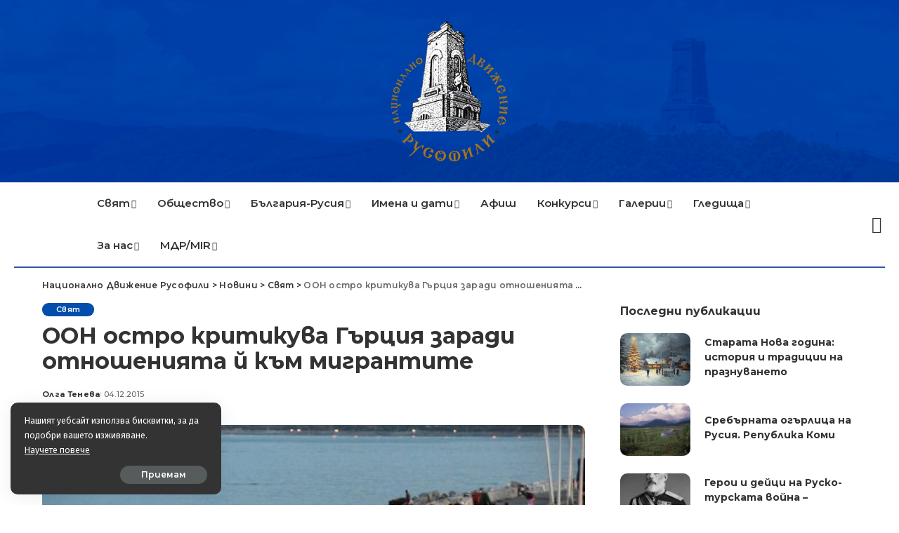

--- FILE ---
content_type: text/html; charset=UTF-8
request_url: http://rusofili.bg/%D0%BE%D0%BE%D0%BD-%D0%BE%D1%81%D1%82%D1%80%D0%BE-%D0%BA%D1%80%D0%B8%D1%82%D0%B8%D0%BA%D1%83%D0%B2%D0%B0-%D0%B3%D1%8A%D1%80%D1%86%D0%B8%D1%8F-%D0%B7%D0%B0%D1%80%D0%B0%D0%B4%D0%B8-%D0%BE%D1%82%D0%BD/
body_size: 22506
content:
<!DOCTYPE html>
<html lang="bg-BG">
<head>
    <meta charset="UTF-8">
    <meta http-equiv="X-UA-Compatible" content="IE=edge">
    <meta name="viewport" content="width=device-width, initial-scale=1">
    <link rel="profile" href="https://gmpg.org/xfn/11">
	<style>
#wpadminbar #wp-admin-bar-wccp_free_top_button .ab-icon:before {
	content: "\f160";
	color: #02CA02;
	top: 3px;
}
#wpadminbar #wp-admin-bar-wccp_free_top_button .ab-icon {
	transform: rotate(45deg);
}
</style>
<meta name='robots' content='index, follow, max-image-preview:large, max-snippet:-1, max-video-preview:-1' />

	<!-- This site is optimized with the Yoast SEO plugin v26.6 - https://yoast.com/wordpress/plugins/seo/ -->
	<title>ООН остро критикува Гърция заради отношенията й към мигрантите - Национално Движение Русофили</title>
	<link rel="preconnect" href="https://fonts.gstatic.com" crossorigin><link rel="preload" as="style" onload="this.onload=null;this.rel='stylesheet'" href="https://fonts.googleapis.com/css?family=Fira+Sans%3A300%2C400%2C500%2C600%2C700%2C800%2C900%2C100italic%2C200italic%2C300italic%2C400italic%2C500italic%2C600italic%2C700italic%2C800italic%2C900italic%2C%7CMontserrat%3A%2C400%2C500%2C600%2C700%7CPoppins%3A400%2C400i%2C700%2C700i%7CQuicksand%3A400%2C500%2C600%2C700&amp;display=swap" crossorigin><noscript><link rel="stylesheet" href="https://fonts.googleapis.com/css?family=Fira+Sans%3A300%2C400%2C500%2C600%2C700%2C800%2C900%2C100italic%2C200italic%2C300italic%2C400italic%2C500italic%2C600italic%2C700italic%2C800italic%2C900italic%2C%7CMontserrat%3A%2C400%2C500%2C600%2C700%7CPoppins%3A400%2C400i%2C700%2C700i%7CQuicksand%3A400%2C500%2C600%2C700&amp;display=swap"></noscript><link rel="canonical" href="https://rusofili.bg/оон-остро-критикува-гърция-заради-отн/" />
	<meta property="og:locale" content="bg_BG" />
	<meta property="og:type" content="article" />
	<meta property="og:title" content="ООН остро критикува Гърция заради отношенията й към мигрантите - Национално Движение Русофили" />
	<meta property="og:description" content="Управлението на върховния комисар на ООН за бежанците се обърна към Гърция да спазва правата на мигрантите, които в момента се намират на територията на страната и искат да продължат на север към Централна и Западна Европа. Организацията изразява своето безпокойство и напрежение от насилието на гръцка територия в близост до границата с Македония. Днес [&hellip;]" />
	<meta property="og:url" content="https://rusofili.bg/оон-остро-критикува-гърция-заради-отн/" />
	<meta property="og:site_name" content="Национално Движение Русофили" />
	<meta property="article:published_time" content="2015-12-04T06:09:06+00:00" />
	<meta property="og:image" content="https://rusofili.bg/wp-content/uploads/2024/02/1250212235.jpg" />
	<meta property="og:image:width" content="600" />
	<meta property="og:image:height" content="340" />
	<meta property="og:image:type" content="image/jpeg" />
	<meta name="author" content="Олга Тенева" />
	<meta name="twitter:card" content="summary_large_image" />
	<meta name="twitter:label1" content="Written by" />
	<meta name="twitter:data1" content="Олга Тенева" />
	<script type="application/ld+json" class="yoast-schema-graph">{"@context":"https://schema.org","@graph":[{"@type":"WebPage","@id":"https://rusofili.bg/%d0%be%d0%be%d0%bd-%d0%be%d1%81%d1%82%d1%80%d0%be-%d0%ba%d1%80%d0%b8%d1%82%d0%b8%d0%ba%d1%83%d0%b2%d0%b0-%d0%b3%d1%8a%d1%80%d1%86%d0%b8%d1%8f-%d0%b7%d0%b0%d1%80%d0%b0%d0%b4%d0%b8-%d0%be%d1%82%d0%bd/","url":"https://rusofili.bg/%d0%be%d0%be%d0%bd-%d0%be%d1%81%d1%82%d1%80%d0%be-%d0%ba%d1%80%d0%b8%d1%82%d0%b8%d0%ba%d1%83%d0%b2%d0%b0-%d0%b3%d1%8a%d1%80%d1%86%d0%b8%d1%8f-%d0%b7%d0%b0%d1%80%d0%b0%d0%b4%d0%b8-%d0%be%d1%82%d0%bd/","name":"ООН остро критикува Гърция заради отношенията й към мигрантите - Национално Движение Русофили","isPartOf":{"@id":"https://rusofili.bg/#website"},"primaryImageOfPage":{"@id":"https://rusofili.bg/%d0%be%d0%be%d0%bd-%d0%be%d1%81%d1%82%d1%80%d0%be-%d0%ba%d1%80%d0%b8%d1%82%d0%b8%d0%ba%d1%83%d0%b2%d0%b0-%d0%b3%d1%8a%d1%80%d1%86%d0%b8%d1%8f-%d0%b7%d0%b0%d1%80%d0%b0%d0%b4%d0%b8-%d0%be%d1%82%d0%bd/#primaryimage"},"image":{"@id":"https://rusofili.bg/%d0%be%d0%be%d0%bd-%d0%be%d1%81%d1%82%d1%80%d0%be-%d0%ba%d1%80%d0%b8%d1%82%d0%b8%d0%ba%d1%83%d0%b2%d0%b0-%d0%b3%d1%8a%d1%80%d1%86%d0%b8%d1%8f-%d0%b7%d0%b0%d1%80%d0%b0%d0%b4%d0%b8-%d0%be%d1%82%d0%bd/#primaryimage"},"thumbnailUrl":"https://rusofili.bg/wp-content/uploads/2024/02/1250212235.jpg","datePublished":"2015-12-04T06:09:06+00:00","author":{"@id":"https://rusofili.bg/#/schema/person/030ce824a18346e91c4f272fc7a42bcb"},"breadcrumb":{"@id":"https://rusofili.bg/%d0%be%d0%be%d0%bd-%d0%be%d1%81%d1%82%d1%80%d0%be-%d0%ba%d1%80%d0%b8%d1%82%d0%b8%d0%ba%d1%83%d0%b2%d0%b0-%d0%b3%d1%8a%d1%80%d1%86%d0%b8%d1%8f-%d0%b7%d0%b0%d1%80%d0%b0%d0%b4%d0%b8-%d0%be%d1%82%d0%bd/#breadcrumb"},"inLanguage":"bg-BG","potentialAction":[{"@type":"ReadAction","target":["https://rusofili.bg/%d0%be%d0%be%d0%bd-%d0%be%d1%81%d1%82%d1%80%d0%be-%d0%ba%d1%80%d0%b8%d1%82%d0%b8%d0%ba%d1%83%d0%b2%d0%b0-%d0%b3%d1%8a%d1%80%d1%86%d0%b8%d1%8f-%d0%b7%d0%b0%d1%80%d0%b0%d0%b4%d0%b8-%d0%be%d1%82%d0%bd/"]}]},{"@type":"ImageObject","inLanguage":"bg-BG","@id":"https://rusofili.bg/%d0%be%d0%be%d0%bd-%d0%be%d1%81%d1%82%d1%80%d0%be-%d0%ba%d1%80%d0%b8%d1%82%d0%b8%d0%ba%d1%83%d0%b2%d0%b0-%d0%b3%d1%8a%d1%80%d1%86%d0%b8%d1%8f-%d0%b7%d0%b0%d1%80%d0%b0%d0%b4%d0%b8-%d0%be%d1%82%d0%bd/#primaryimage","url":"https://rusofili.bg/wp-content/uploads/2024/02/1250212235.jpg","contentUrl":"https://rusofili.bg/wp-content/uploads/2024/02/1250212235.jpg","width":600,"height":340},{"@type":"BreadcrumbList","@id":"https://rusofili.bg/%d0%be%d0%be%d0%bd-%d0%be%d1%81%d1%82%d1%80%d0%be-%d0%ba%d1%80%d0%b8%d1%82%d0%b8%d0%ba%d1%83%d0%b2%d0%b0-%d0%b3%d1%8a%d1%80%d1%86%d0%b8%d1%8f-%d0%b7%d0%b0%d1%80%d0%b0%d0%b4%d0%b8-%d0%be%d1%82%d0%bd/#breadcrumb","itemListElement":[{"@type":"ListItem","position":1,"name":"Начало","item":"https://rusofili.bg/"},{"@type":"ListItem","position":2,"name":"Новини","item":"https://rusofili.bg/blog/"},{"@type":"ListItem","position":3,"name":"ООН остро критикува Гърция заради отношенията й към мигрантите"}]},{"@type":"WebSite","@id":"https://rusofili.bg/#website","url":"https://rusofili.bg/","name":"Национално Движение Русофили","description":"","potentialAction":[{"@type":"SearchAction","target":{"@type":"EntryPoint","urlTemplate":"https://rusofili.bg/?s={search_term_string}"},"query-input":{"@type":"PropertyValueSpecification","valueRequired":true,"valueName":"search_term_string"}}],"inLanguage":"bg-BG"},{"@type":"Person","@id":"https://rusofili.bg/#/schema/person/030ce824a18346e91c4f272fc7a42bcb","name":"Олга Тенева","image":{"@type":"ImageObject","inLanguage":"bg-BG","@id":"https://rusofili.bg/#/schema/person/image/","url":"https://secure.gravatar.com/avatar/9b5c3a68b71809ba479642fb885286d78582a301d44315ce47b1762df7cca7aa?s=96&d=mm&r=g","contentUrl":"https://secure.gravatar.com/avatar/9b5c3a68b71809ba479642fb885286d78582a301d44315ce47b1762df7cca7aa?s=96&d=mm&r=g","caption":"Олга Тенева"},"url":"https://rusofili.bg/author/olga/"}]}</script>
	<!-- / Yoast SEO plugin. -->


<link rel="alternate" type="application/rss+xml" title="Национално Движение Русофили &raquo; Поток" href="https://rusofili.bg/feed/" />
<link rel="alternate" type="application/rss+xml" title="Национално Движение Русофили &raquo; поток за коментари" href="https://rusofili.bg/comments/feed/" />
<link rel="alternate" type="application/rss+xml" title="Национално Движение Русофили &raquo; поток за коментари на ООН остро критикува Гърция заради отношенията й към мигрантите" href="https://rusofili.bg/%d0%be%d0%be%d0%bd-%d0%be%d1%81%d1%82%d1%80%d0%be-%d0%ba%d1%80%d0%b8%d1%82%d0%b8%d0%ba%d1%83%d0%b2%d0%b0-%d0%b3%d1%8a%d1%80%d1%86%d0%b8%d1%8f-%d0%b7%d0%b0%d1%80%d0%b0%d0%b4%d0%b8-%d0%be%d1%82%d0%bd/feed/" />
<link rel="alternate" title="oEmbed (JSON)" type="application/json+oembed" href="https://rusofili.bg/wp-json/oembed/1.0/embed?url=https%3A%2F%2Frusofili.bg%2F%25d0%25be%25d0%25be%25d0%25bd-%25d0%25be%25d1%2581%25d1%2582%25d1%2580%25d0%25be-%25d0%25ba%25d1%2580%25d0%25b8%25d1%2582%25d0%25b8%25d0%25ba%25d1%2583%25d0%25b2%25d0%25b0-%25d0%25b3%25d1%258a%25d1%2580%25d1%2586%25d0%25b8%25d1%258f-%25d0%25b7%25d0%25b0%25d1%2580%25d0%25b0%25d0%25b4%25d0%25b8-%25d0%25be%25d1%2582%25d0%25bd%2F" />
<link rel="alternate" title="oEmbed (XML)" type="text/xml+oembed" href="https://rusofili.bg/wp-json/oembed/1.0/embed?url=https%3A%2F%2Frusofili.bg%2F%25d0%25be%25d0%25be%25d0%25bd-%25d0%25be%25d1%2581%25d1%2582%25d1%2580%25d0%25be-%25d0%25ba%25d1%2580%25d0%25b8%25d1%2582%25d0%25b8%25d0%25ba%25d1%2583%25d0%25b2%25d0%25b0-%25d0%25b3%25d1%258a%25d1%2580%25d1%2586%25d0%25b8%25d1%258f-%25d0%25b7%25d0%25b0%25d1%2580%25d0%25b0%25d0%25b4%25d0%25b8-%25d0%25be%25d1%2582%25d0%25bd%2F&#038;format=xml" />
			<link rel="pingback" href="http://rusofili.bg/xmlrpc.php"/>
		<script type="application/ld+json">{"@context":"http://schema.org","@type":"Organization","legalName":"\u041d\u0430\u0446\u0438\u043e\u043d\u0430\u043b\u043d\u043e \u0414\u0432\u0438\u0436\u0435\u043d\u0438\u0435 \u0420\u0443\u0441\u043e\u0444\u0438\u043b\u0438","url":"https://rusofili.bg/","logo":"https://rusofili.bg/wp-content/uploads/2024/02/logo_rusofili_w200.png"}</script>
<style id='wp-img-auto-sizes-contain-inline-css'>
img:is([sizes=auto i],[sizes^="auto," i]){contain-intrinsic-size:3000px 1500px}
/*# sourceURL=wp-img-auto-sizes-contain-inline-css */
</style>
<style id='wp-emoji-styles-inline-css'>

	img.wp-smiley, img.emoji {
		display: inline !important;
		border: none !important;
		box-shadow: none !important;
		height: 1em !important;
		width: 1em !important;
		margin: 0 0.07em !important;
		vertical-align: -0.1em !important;
		background: none !important;
		padding: 0 !important;
	}
/*# sourceURL=wp-emoji-styles-inline-css */
</style>
<link rel='stylesheet' id='wp-block-library-css' href='http://rusofili.bg/wp-includes/css/dist/block-library/style.min.css?ver=6.9' media='all' />
<style id='classic-theme-styles-inline-css'>
/*! This file is auto-generated */
.wp-block-button__link{color:#fff;background-color:#32373c;border-radius:9999px;box-shadow:none;text-decoration:none;padding:calc(.667em + 2px) calc(1.333em + 2px);font-size:1.125em}.wp-block-file__button{background:#32373c;color:#fff;text-decoration:none}
/*# sourceURL=/wp-includes/css/classic-themes.min.css */
</style>
<link rel='stylesheet' id='awsm-ead-public-css' href='http://rusofili.bg/wp-content/plugins/embed-any-document/css/embed-public.min.css?ver=2.7.12' media='all' />
<style id='global-styles-inline-css'>
:root{--wp--preset--aspect-ratio--square: 1;--wp--preset--aspect-ratio--4-3: 4/3;--wp--preset--aspect-ratio--3-4: 3/4;--wp--preset--aspect-ratio--3-2: 3/2;--wp--preset--aspect-ratio--2-3: 2/3;--wp--preset--aspect-ratio--16-9: 16/9;--wp--preset--aspect-ratio--9-16: 9/16;--wp--preset--color--black: #000000;--wp--preset--color--cyan-bluish-gray: #abb8c3;--wp--preset--color--white: #ffffff;--wp--preset--color--pale-pink: #f78da7;--wp--preset--color--vivid-red: #cf2e2e;--wp--preset--color--luminous-vivid-orange: #ff6900;--wp--preset--color--luminous-vivid-amber: #fcb900;--wp--preset--color--light-green-cyan: #7bdcb5;--wp--preset--color--vivid-green-cyan: #00d084;--wp--preset--color--pale-cyan-blue: #8ed1fc;--wp--preset--color--vivid-cyan-blue: #0693e3;--wp--preset--color--vivid-purple: #9b51e0;--wp--preset--gradient--vivid-cyan-blue-to-vivid-purple: linear-gradient(135deg,rgb(6,147,227) 0%,rgb(155,81,224) 100%);--wp--preset--gradient--light-green-cyan-to-vivid-green-cyan: linear-gradient(135deg,rgb(122,220,180) 0%,rgb(0,208,130) 100%);--wp--preset--gradient--luminous-vivid-amber-to-luminous-vivid-orange: linear-gradient(135deg,rgb(252,185,0) 0%,rgb(255,105,0) 100%);--wp--preset--gradient--luminous-vivid-orange-to-vivid-red: linear-gradient(135deg,rgb(255,105,0) 0%,rgb(207,46,46) 100%);--wp--preset--gradient--very-light-gray-to-cyan-bluish-gray: linear-gradient(135deg,rgb(238,238,238) 0%,rgb(169,184,195) 100%);--wp--preset--gradient--cool-to-warm-spectrum: linear-gradient(135deg,rgb(74,234,220) 0%,rgb(151,120,209) 20%,rgb(207,42,186) 40%,rgb(238,44,130) 60%,rgb(251,105,98) 80%,rgb(254,248,76) 100%);--wp--preset--gradient--blush-light-purple: linear-gradient(135deg,rgb(255,206,236) 0%,rgb(152,150,240) 100%);--wp--preset--gradient--blush-bordeaux: linear-gradient(135deg,rgb(254,205,165) 0%,rgb(254,45,45) 50%,rgb(107,0,62) 100%);--wp--preset--gradient--luminous-dusk: linear-gradient(135deg,rgb(255,203,112) 0%,rgb(199,81,192) 50%,rgb(65,88,208) 100%);--wp--preset--gradient--pale-ocean: linear-gradient(135deg,rgb(255,245,203) 0%,rgb(182,227,212) 50%,rgb(51,167,181) 100%);--wp--preset--gradient--electric-grass: linear-gradient(135deg,rgb(202,248,128) 0%,rgb(113,206,126) 100%);--wp--preset--gradient--midnight: linear-gradient(135deg,rgb(2,3,129) 0%,rgb(40,116,252) 100%);--wp--preset--font-size--small: 13px;--wp--preset--font-size--medium: 20px;--wp--preset--font-size--large: 36px;--wp--preset--font-size--x-large: 42px;--wp--preset--spacing--20: 0.44rem;--wp--preset--spacing--30: 0.67rem;--wp--preset--spacing--40: 1rem;--wp--preset--spacing--50: 1.5rem;--wp--preset--spacing--60: 2.25rem;--wp--preset--spacing--70: 3.38rem;--wp--preset--spacing--80: 5.06rem;--wp--preset--shadow--natural: 6px 6px 9px rgba(0, 0, 0, 0.2);--wp--preset--shadow--deep: 12px 12px 50px rgba(0, 0, 0, 0.4);--wp--preset--shadow--sharp: 6px 6px 0px rgba(0, 0, 0, 0.2);--wp--preset--shadow--outlined: 6px 6px 0px -3px rgb(255, 255, 255), 6px 6px rgb(0, 0, 0);--wp--preset--shadow--crisp: 6px 6px 0px rgb(0, 0, 0);}:where(.is-layout-flex){gap: 0.5em;}:where(.is-layout-grid){gap: 0.5em;}body .is-layout-flex{display: flex;}.is-layout-flex{flex-wrap: wrap;align-items: center;}.is-layout-flex > :is(*, div){margin: 0;}body .is-layout-grid{display: grid;}.is-layout-grid > :is(*, div){margin: 0;}:where(.wp-block-columns.is-layout-flex){gap: 2em;}:where(.wp-block-columns.is-layout-grid){gap: 2em;}:where(.wp-block-post-template.is-layout-flex){gap: 1.25em;}:where(.wp-block-post-template.is-layout-grid){gap: 1.25em;}.has-black-color{color: var(--wp--preset--color--black) !important;}.has-cyan-bluish-gray-color{color: var(--wp--preset--color--cyan-bluish-gray) !important;}.has-white-color{color: var(--wp--preset--color--white) !important;}.has-pale-pink-color{color: var(--wp--preset--color--pale-pink) !important;}.has-vivid-red-color{color: var(--wp--preset--color--vivid-red) !important;}.has-luminous-vivid-orange-color{color: var(--wp--preset--color--luminous-vivid-orange) !important;}.has-luminous-vivid-amber-color{color: var(--wp--preset--color--luminous-vivid-amber) !important;}.has-light-green-cyan-color{color: var(--wp--preset--color--light-green-cyan) !important;}.has-vivid-green-cyan-color{color: var(--wp--preset--color--vivid-green-cyan) !important;}.has-pale-cyan-blue-color{color: var(--wp--preset--color--pale-cyan-blue) !important;}.has-vivid-cyan-blue-color{color: var(--wp--preset--color--vivid-cyan-blue) !important;}.has-vivid-purple-color{color: var(--wp--preset--color--vivid-purple) !important;}.has-black-background-color{background-color: var(--wp--preset--color--black) !important;}.has-cyan-bluish-gray-background-color{background-color: var(--wp--preset--color--cyan-bluish-gray) !important;}.has-white-background-color{background-color: var(--wp--preset--color--white) !important;}.has-pale-pink-background-color{background-color: var(--wp--preset--color--pale-pink) !important;}.has-vivid-red-background-color{background-color: var(--wp--preset--color--vivid-red) !important;}.has-luminous-vivid-orange-background-color{background-color: var(--wp--preset--color--luminous-vivid-orange) !important;}.has-luminous-vivid-amber-background-color{background-color: var(--wp--preset--color--luminous-vivid-amber) !important;}.has-light-green-cyan-background-color{background-color: var(--wp--preset--color--light-green-cyan) !important;}.has-vivid-green-cyan-background-color{background-color: var(--wp--preset--color--vivid-green-cyan) !important;}.has-pale-cyan-blue-background-color{background-color: var(--wp--preset--color--pale-cyan-blue) !important;}.has-vivid-cyan-blue-background-color{background-color: var(--wp--preset--color--vivid-cyan-blue) !important;}.has-vivid-purple-background-color{background-color: var(--wp--preset--color--vivid-purple) !important;}.has-black-border-color{border-color: var(--wp--preset--color--black) !important;}.has-cyan-bluish-gray-border-color{border-color: var(--wp--preset--color--cyan-bluish-gray) !important;}.has-white-border-color{border-color: var(--wp--preset--color--white) !important;}.has-pale-pink-border-color{border-color: var(--wp--preset--color--pale-pink) !important;}.has-vivid-red-border-color{border-color: var(--wp--preset--color--vivid-red) !important;}.has-luminous-vivid-orange-border-color{border-color: var(--wp--preset--color--luminous-vivid-orange) !important;}.has-luminous-vivid-amber-border-color{border-color: var(--wp--preset--color--luminous-vivid-amber) !important;}.has-light-green-cyan-border-color{border-color: var(--wp--preset--color--light-green-cyan) !important;}.has-vivid-green-cyan-border-color{border-color: var(--wp--preset--color--vivid-green-cyan) !important;}.has-pale-cyan-blue-border-color{border-color: var(--wp--preset--color--pale-cyan-blue) !important;}.has-vivid-cyan-blue-border-color{border-color: var(--wp--preset--color--vivid-cyan-blue) !important;}.has-vivid-purple-border-color{border-color: var(--wp--preset--color--vivid-purple) !important;}.has-vivid-cyan-blue-to-vivid-purple-gradient-background{background: var(--wp--preset--gradient--vivid-cyan-blue-to-vivid-purple) !important;}.has-light-green-cyan-to-vivid-green-cyan-gradient-background{background: var(--wp--preset--gradient--light-green-cyan-to-vivid-green-cyan) !important;}.has-luminous-vivid-amber-to-luminous-vivid-orange-gradient-background{background: var(--wp--preset--gradient--luminous-vivid-amber-to-luminous-vivid-orange) !important;}.has-luminous-vivid-orange-to-vivid-red-gradient-background{background: var(--wp--preset--gradient--luminous-vivid-orange-to-vivid-red) !important;}.has-very-light-gray-to-cyan-bluish-gray-gradient-background{background: var(--wp--preset--gradient--very-light-gray-to-cyan-bluish-gray) !important;}.has-cool-to-warm-spectrum-gradient-background{background: var(--wp--preset--gradient--cool-to-warm-spectrum) !important;}.has-blush-light-purple-gradient-background{background: var(--wp--preset--gradient--blush-light-purple) !important;}.has-blush-bordeaux-gradient-background{background: var(--wp--preset--gradient--blush-bordeaux) !important;}.has-luminous-dusk-gradient-background{background: var(--wp--preset--gradient--luminous-dusk) !important;}.has-pale-ocean-gradient-background{background: var(--wp--preset--gradient--pale-ocean) !important;}.has-electric-grass-gradient-background{background: var(--wp--preset--gradient--electric-grass) !important;}.has-midnight-gradient-background{background: var(--wp--preset--gradient--midnight) !important;}.has-small-font-size{font-size: var(--wp--preset--font-size--small) !important;}.has-medium-font-size{font-size: var(--wp--preset--font-size--medium) !important;}.has-large-font-size{font-size: var(--wp--preset--font-size--large) !important;}.has-x-large-font-size{font-size: var(--wp--preset--font-size--x-large) !important;}
:where(.wp-block-post-template.is-layout-flex){gap: 1.25em;}:where(.wp-block-post-template.is-layout-grid){gap: 1.25em;}
:where(.wp-block-term-template.is-layout-flex){gap: 1.25em;}:where(.wp-block-term-template.is-layout-grid){gap: 1.25em;}
:where(.wp-block-columns.is-layout-flex){gap: 2em;}:where(.wp-block-columns.is-layout-grid){gap: 2em;}
:root :where(.wp-block-pullquote){font-size: 1.5em;line-height: 1.6;}
/*# sourceURL=global-styles-inline-css */
</style>
<link data-minify="1" rel='stylesheet' id='pixwell-elements-css' href='https://rusofili.bg/wp-content/cache/min/1/wp-content/plugins/pixwell-core/lib/pixwell-elements/public/style.css?ver=1766494080' media='all' />

<link data-minify="1" rel='stylesheet' id='pixwell-main-css' href='https://rusofili.bg/wp-content/cache/min/1/wp-content/themes/pixwell/assets/css/main.css?ver=1766494080' media='all' />
<style id='pixwell-main-inline-css'>
html {font-family:Fira Sans;}h1, .h1 {font-family:Montserrat;}h2, .h2 {font-family:Montserrat;}h3, .h3 {font-family:Montserrat;}h4, .h4 {font-family:Montserrat;}h5, .h5 {font-family:Montserrat;}h6, .h6 {font-family:Montserrat;}.single-tagline h6 {font-family:Montserrat;}.p-wrap .entry-summary, .twitter-content.entry-summary, .author-description, .rssSummary, .rb-sdesc {font-family:Fira Sans;}.p-cat-info {}.p-meta-info, .wp-block-latest-posts__post-date {}.meta-info-author.meta-info-el {}.breadcrumb {}.footer-menu-inner {}.topbar-wrap {}.topbar-menu-wrap {}.main-menu > li > a, .off-canvas-menu > li > a {font-family:Montserrat;font-size:15px;letter-spacing:0px;}.main-menu .sub-menu:not(.sub-mega), .off-canvas-menu .sub-menu {font-family:Fira Sans;font-size:13px;}.is-logo-text .logo-title {}.block-title, .block-header .block-title {font-family:Montserrat;}.ajax-quick-filter, .block-view-more {font-family:Fira Sans;}.widget-title, .widget .widget-title {font-family:Montserrat;}body .widget.widget_nav_menu .menu-item {font-family:Fira Sans;}body.boxed {background-color : #fafafa;background-repeat : no-repeat;background-size : cover;background-attachment : fixed;background-position : center center;}.header-6 .banner-wrap {background-color : #0037a1;background-size : cover;background-image : url(https://rusofili.bg/wp-content/uploads/2024/02/header_background_rusofili_shi3.png);background-attachment : inherit;background-position : center bottom;}.footer-wrap:before {; content: ""; position: absolute; left: 0; top: 0; width: 100%; height: 100%;}.header-9 .banner-wrap { background-size : cover;background-position : center center;}.topline-wrap {height: 2px}.section-sticky .rbc-container.navbar-holder {max-width: 100%;}.main-menu {}.main-menu > li.menu-item-has-children > .sub-menu:before {}.main-menu > li > a:hover, .main-menu > li.current-menu-item > a{ color: #3156a0; }.main-menu > li>  a > span:before {display: none; }.navbar-wrap .navbar-social a:hover {color: #3156a0;opacity: 1; }.main-menu .sub-menu a:not(.p-url):hover > span {color: #3156a0;}.main-menu a > span:before {display: none; }[data-theme="dark"] .main-menu  {}[data-theme="dark"] .main-menu > li.menu-item-has-children > .sub-menu:before {}.mobile-nav-inner {}.off-canvas-header { background-image: url("https://export.themeruby.com/tf01/recipe/wp-content/uploads/sites/2/2019/09/ls-bg-1-1.jpg")}.navbar-border-holder {border-width: 2px; }.navbar-border-holder {border-color: #81d742; }.header-3 .banner-left, .header-3 .banner-right { color: #1e73be ;}.header-3 .banner-right .rb-counter { background-color: #1e73be ;}:root {--g-color: #034dac}body .entry-content a:not(button), body .comment-content a{ color: #3156a0}.widget_recent_comments .recentcomments > a:last-child,.wp-block-latest-comments__comment-link, .wp-block-latest-posts__list a,.widget_recent_entries li, .wp-block-quote *:not(cite), blockquote *:not(cite), .widget_rss li,.wp-block-latest-posts li, .wp-block-latest-comments__comment-link{ font-family: Montserrat; } .widget_pages .page_item, .widget_meta li,.widget_categories .cat-item, .widget_archive li, .widget.widget_nav_menu .menu-item,.wp-block-archives-list li, .wp-block-categories-list li{ font-family: Fira Sans; }.widget_pages .page_item, .widget_meta li,.widget_categories .cat-item, .widget_archive li, .widget.widget_nav_menu .menu-item,.wp-block-archives-list li, .wp-block-categories-list li{ font-size: 13px; }@media only screen and (max-width: 767px) {.entry-content { font-size: .90rem; }.p-wrap .entry-summary, .twitter-content.entry-summary, .element-desc, .subscribe-description, .rb-sdecs,.copyright-inner > *, .summary-content, .pros-cons-wrap ul li,.gallery-popup-content .image-popup-description > *{ font-size: .76rem; }}h1, .h1, h1.single-title {font-size: 32px; }h3, .h3 {font-size: 18px; }@media only screen and (max-width: 1024px) {}@media only screen and (max-width: 991px) {}@media only screen and (max-width: 767px) {}.wp-block-quote *:not(cite), blockquote *:not(cite) {font-family:Fira Sans;}
/*# sourceURL=pixwell-main-inline-css */
</style>
<link rel='stylesheet' id='pixwell-style-css' href='http://rusofili.bg/wp-content/themes/pixwell-child/style.css?ver=11.2' media='all' />
<link data-minify="1" rel='stylesheet' id='slb_core-css' href='https://rusofili.bg/wp-content/cache/min/1/wp-content/plugins/simple-lightbox/client/css/app.css?ver=1766494080' media='all' />
<script src="http://rusofili.bg/wp-includes/js/jquery/jquery.min.js?ver=3.7.1" id="jquery-core-js"></script>
<script src="http://rusofili.bg/wp-includes/js/jquery/jquery-migrate.min.js?ver=3.4.1" id="jquery-migrate-js"></script>
<link rel="preload" href="http://rusofili.bg/wp-content/themes/pixwell/assets/fonts/ruby-icon.woff2?v=10.7" as="font" type="font/woff2" crossorigin="anonymous"><link rel="https://api.w.org/" href="https://rusofili.bg/wp-json/" /><link rel="alternate" title="JSON" type="application/json" href="https://rusofili.bg/wp-json/wp/v2/posts/33829" /><link rel="EditURI" type="application/rsd+xml" title="RSD" href="https://rusofili.bg/xmlrpc.php?rsd" />
<meta name="generator" content="WordPress 6.9" />
<link rel='shortlink' href='https://rusofili.bg/?p=33829' />
<script type="application/ld+json">{"@context":"http://schema.org","@type":"WebSite","@id":"https://rusofili.bg/#website","url":"https://rusofili.bg/","name":"\u041d\u0430\u0446\u0438\u043e\u043d\u0430\u043b\u043d\u043e \u0414\u0432\u0438\u0436\u0435\u043d\u0438\u0435 \u0420\u0443\u0441\u043e\u0444\u0438\u043b\u0438","potentialAction":{"@type":"SearchAction","target":"https://rusofili.bg/?s={search_term_string}","query-input":"required name=search_term_string"}}</script>
<script id="wpcp_disable_selection" type="text/javascript">
var image_save_msg='You are not allowed to save images!';
	var no_menu_msg='Context Menu disabled!';
	var smessage = "Съдържанието ни е авторско!";

function disableEnterKey(e)
{
	var elemtype = e.target.tagName;
	
	elemtype = elemtype.toUpperCase();
	
	if (elemtype == "TEXT" || elemtype == "TEXTAREA" || elemtype == "INPUT" || elemtype == "PASSWORD" || elemtype == "SELECT" || elemtype == "OPTION" || elemtype == "EMBED")
	{
		elemtype = 'TEXT';
	}
	
	if (e.ctrlKey){
     var key;
     if(window.event)
          key = window.event.keyCode;     //IE
     else
          key = e.which;     //firefox (97)
    //if (key != 17) alert(key);
     if (elemtype!= 'TEXT' && (key == 97 || key == 65 || key == 67 || key == 99 || key == 88 || key == 120 || key == 26 || key == 85  || key == 86 || key == 83 || key == 43 || key == 73))
     {
		if(wccp_free_iscontenteditable(e)) return true;
		show_wpcp_message('You are not allowed to copy content or view source');
		return false;
     }else
     	return true;
     }
}


/*For contenteditable tags*/
function wccp_free_iscontenteditable(e)
{
	var e = e || window.event; // also there is no e.target property in IE. instead IE uses window.event.srcElement
  	
	var target = e.target || e.srcElement;

	var elemtype = e.target.nodeName;
	
	elemtype = elemtype.toUpperCase();
	
	var iscontenteditable = "false";
		
	if(typeof target.getAttribute!="undefined" ) iscontenteditable = target.getAttribute("contenteditable"); // Return true or false as string
	
	var iscontenteditable2 = false;
	
	if(typeof target.isContentEditable!="undefined" ) iscontenteditable2 = target.isContentEditable; // Return true or false as boolean

	if(target.parentElement.isContentEditable) iscontenteditable2 = true;
	
	if (iscontenteditable == "true" || iscontenteditable2 == true)
	{
		if(typeof target.style!="undefined" ) target.style.cursor = "text";
		
		return true;
	}
}

////////////////////////////////////
function disable_copy(e)
{	
	var e = e || window.event; // also there is no e.target property in IE. instead IE uses window.event.srcElement
	
	var elemtype = e.target.tagName;
	
	elemtype = elemtype.toUpperCase();
	
	if (elemtype == "TEXT" || elemtype == "TEXTAREA" || elemtype == "INPUT" || elemtype == "PASSWORD" || elemtype == "SELECT" || elemtype == "OPTION" || elemtype == "EMBED")
	{
		elemtype = 'TEXT';
	}
	
	if(wccp_free_iscontenteditable(e)) return true;
	
	var isSafari = /Safari/.test(navigator.userAgent) && /Apple Computer/.test(navigator.vendor);
	
	var checker_IMG = '';
	if (elemtype == "IMG" && checker_IMG == 'checked' && e.detail >= 2) {show_wpcp_message(alertMsg_IMG);return false;}
	if (elemtype != "TEXT")
	{
		if (smessage !== "" && e.detail == 2)
			show_wpcp_message(smessage);
		
		if (isSafari)
			return true;
		else
			return false;
	}	
}

//////////////////////////////////////////
function disable_copy_ie()
{
	var e = e || window.event;
	var elemtype = window.event.srcElement.nodeName;
	elemtype = elemtype.toUpperCase();
	if(wccp_free_iscontenteditable(e)) return true;
	if (elemtype == "IMG") {show_wpcp_message(alertMsg_IMG);return false;}
	if (elemtype != "TEXT" && elemtype != "TEXTAREA" && elemtype != "INPUT" && elemtype != "PASSWORD" && elemtype != "SELECT" && elemtype != "OPTION" && elemtype != "EMBED")
	{
		return false;
	}
}	
function reEnable()
{
	return true;
}
document.onkeydown = disableEnterKey;
document.onselectstart = disable_copy_ie;
if(navigator.userAgent.indexOf('MSIE')==-1)
{
	document.onmousedown = disable_copy;
	document.onclick = reEnable;
}
function disableSelection(target)
{
    //For IE This code will work
    if (typeof target.onselectstart!="undefined")
    target.onselectstart = disable_copy_ie;
    
    //For Firefox This code will work
    else if (typeof target.style.MozUserSelect!="undefined")
    {target.style.MozUserSelect="none";}
    
    //All other  (ie: Opera) This code will work
    else
    target.onmousedown=function(){return false}
    target.style.cursor = "default";
}
//Calling the JS function directly just after body load
window.onload = function(){disableSelection(document.body);};

//////////////////special for safari Start////////////////
var onlongtouch;
var timer;
var touchduration = 1000; //length of time we want the user to touch before we do something

var elemtype = "";
function touchstart(e) {
	var e = e || window.event;
  // also there is no e.target property in IE.
  // instead IE uses window.event.srcElement
  	var target = e.target || e.srcElement;
	
	elemtype = window.event.srcElement.nodeName;
	
	elemtype = elemtype.toUpperCase();
	
	if(!wccp_pro_is_passive()) e.preventDefault();
	if (!timer) {
		timer = setTimeout(onlongtouch, touchduration);
	}
}

function touchend() {
    //stops short touches from firing the event
    if (timer) {
        clearTimeout(timer);
        timer = null;
    }
	onlongtouch();
}

onlongtouch = function(e) { //this will clear the current selection if anything selected
	
	if (elemtype != "TEXT" && elemtype != "TEXTAREA" && elemtype != "INPUT" && elemtype != "PASSWORD" && elemtype != "SELECT" && elemtype != "EMBED" && elemtype != "OPTION")	
	{
		if (window.getSelection) {
			if (window.getSelection().empty) {  // Chrome
			window.getSelection().empty();
			} else if (window.getSelection().removeAllRanges) {  // Firefox
			window.getSelection().removeAllRanges();
			}
		} else if (document.selection) {  // IE?
			document.selection.empty();
		}
		return false;
	}
};

document.addEventListener("DOMContentLoaded", function(event) { 
    window.addEventListener("touchstart", touchstart, false);
    window.addEventListener("touchend", touchend, false);
});

function wccp_pro_is_passive() {

  var cold = false,
  hike = function() {};

  try {
	  const object1 = {};
  var aid = Object.defineProperty(object1, 'passive', {
  get() {cold = true}
  });
  window.addEventListener('test', hike, aid);
  window.removeEventListener('test', hike, aid);
  } catch (e) {}

  return cold;
}
/*special for safari End*/
</script>
<script id="wpcp_disable_Right_Click" type="text/javascript">
document.ondragstart = function() { return false;}
	function nocontext(e) {
	   return false;
	}
	document.oncontextmenu = nocontext;
</script>
<meta name="generator" content="Elementor 3.33.6; features: e_font_icon_svg, additional_custom_breakpoints; settings: css_print_method-external, google_font-enabled, font_display-swap">
			<style>
				.e-con.e-parent:nth-of-type(n+4):not(.e-lazyloaded):not(.e-no-lazyload),
				.e-con.e-parent:nth-of-type(n+4):not(.e-lazyloaded):not(.e-no-lazyload) * {
					background-image: none !important;
				}
				@media screen and (max-height: 1024px) {
					.e-con.e-parent:nth-of-type(n+3):not(.e-lazyloaded):not(.e-no-lazyload),
					.e-con.e-parent:nth-of-type(n+3):not(.e-lazyloaded):not(.e-no-lazyload) * {
						background-image: none !important;
					}
				}
				@media screen and (max-height: 640px) {
					.e-con.e-parent:nth-of-type(n+2):not(.e-lazyloaded):not(.e-no-lazyload),
					.e-con.e-parent:nth-of-type(n+2):not(.e-lazyloaded):not(.e-no-lazyload) * {
						background-image: none !important;
					}
				}
			</style>
						<meta property="og:title" content="ООН остро критикува Гърция заради отношенията й към мигрантите"/>
			<meta property="og:url" content="https://rusofili.bg/%d0%be%d0%be%d0%bd-%d0%be%d1%81%d1%82%d1%80%d0%be-%d0%ba%d1%80%d0%b8%d1%82%d0%b8%d0%ba%d1%83%d0%b2%d0%b0-%d0%b3%d1%8a%d1%80%d1%86%d0%b8%d1%8f-%d0%b7%d0%b0%d1%80%d0%b0%d0%b4%d0%b8-%d0%be%d1%82%d0%bd/"/>
			<meta property="og:site_name" content="Национално Движение Русофили"/>
							<meta property="og:image" content="https://rusofili.bg/wp-content/uploads/2024/02/1250212235.jpg"/>
										<meta property="og:type" content="article"/>
				<meta property="article:published_time" content="2015-12-04T06:09:06+00:00"/>
				<meta property="article:modified_time" content="2015-12-04T06:09:06+00:00"/>
				<meta name="author" content="Олга Тенева"/>
				<meta name="twitter:card" content="summary_large_image"/>
				<meta name="twitter:creator" content="@#"/>
				<meta name="twitter:label1" content="Written by"/>
				<meta name="twitter:data1" content="Олга Тенева"/>
				<script type="application/ld+json">{"@context":"http://schema.org","@type":"BreadcrumbList","itemListElement":[{"@type":"ListItem","position":4,"item":{"@id":"https://rusofili.bg/%d0%be%d0%be%d0%bd-%d0%be%d1%81%d1%82%d1%80%d0%be-%d0%ba%d1%80%d0%b8%d1%82%d0%b8%d0%ba%d1%83%d0%b2%d0%b0-%d0%b3%d1%8a%d1%80%d1%86%d0%b8%d1%8f-%d0%b7%d0%b0%d1%80%d0%b0%d0%b4%d0%b8-%d0%be%d1%82%d0%bd/","name":"ООН остро критикува Гърция заради отношенията й към мигрантите"}},{"@type":"ListItem","position":3,"item":{"@id":"https://rusofili.bg/category/%d1%81%d0%b2%d1%8f%d1%82/","name":"Свят"}},{"@type":"ListItem","position":2,"item":{"@id":"https://rusofili.bg/blog/","name":"Новини"}},{"@type":"ListItem","position":1,"item":{"@id":"https://rusofili.bg","name":"Национално Движение Русофили"}}]}</script>
<link rel="icon" href="https://rusofili.bg/wp-content/uploads/2024/02/cropped-cropped-logo_520x520-32x32.jpg" sizes="32x32" />
<link rel="icon" href="https://rusofili.bg/wp-content/uploads/2024/02/cropped-cropped-logo_520x520-192x192.jpg" sizes="192x192" />
<link rel="apple-touch-icon" href="https://rusofili.bg/wp-content/uploads/2024/02/cropped-cropped-logo_520x520-180x180.jpg" />
<meta name="msapplication-TileImage" content="https://rusofili.bg/wp-content/uploads/2024/02/cropped-cropped-logo_520x520-270x270.jpg" />
		<style id="wp-custom-css">
			.sidebar-inner .widget, .footer-widget .widget, .elementor-widget-sidebar .widget {
    margin-bottom: 10px;
}

.navbar-holder {
    max-width: 1920px;
}

.navbar-border-holder {
    border-color: #3156a0;
}

.header-3 .banner-wrap .logo-wrap img, .header-6 .banner-wrap .logo-wrap img, .header-7 .banner-wrap .logo-wrap img {
	max-height: 200px; }

.header-3 .banner-inner, .header-6 .banner-inner {
    padding: 30px 0;
}		</style>
		</head>
<body class="wp-singular post-template-default single single-post postid-33829 single-format-standard wp-embed-responsive wp-theme-pixwell wp-child-theme-pixwell-child none elementor-default elementor-kit-8 is-single-1 sticky-nav off-canvas-light is-tooltips is-backtop block-header-dot w-header-1 cat-icon-round ele-round feat-round is-parallax-feat is-fmask mh-p-link mh-p-excerpt" data-theme="default">
<div id="site" class="site">
			<aside id="off-canvas-section" class="off-canvas-wrap light-style is-hidden">
			<div class="close-panel-wrap tooltips-n">
				<a href="#" id="off-canvas-close-btn" aria-label="Close Panel"><i class="btn-close"></i></a>
			</div>
			<div class="off-canvas-holder">
									<div class="off-canvas-tops"></div>
								<div class="off-canvas-inner is-dark-text">
					<div id="off-canvas-nav" class="off-canvas-nav">
						<ul id="off-canvas-menu" class="off-canvas-menu rb-menu is-clicked"><li id="menu-item-61669" class="menu-item menu-item-type-taxonomy menu-item-object-category current-post-ancestor current-menu-parent current-post-parent menu-item-has-children menu-item-61669"><a href="https://rusofili.bg/category/%d1%81%d0%b2%d1%8f%d1%82/"><span>Свят</span></a>
<ul class="sub-menu">
	<li id="menu-item-61670" class="menu-item menu-item-type-taxonomy menu-item-object-category menu-item-61670"><a href="https://rusofili.bg/category/%d1%81%d0%b2%d1%8f%d1%82/%d0%b3%d0%b5%d0%be%d0%bf%d0%be%d0%bb%d0%b8%d1%82%d0%b8%d0%ba%d0%b0/"><span>Геополитика</span></a></li>
</ul>
</li>
<li id="menu-item-61672" class="menu-item menu-item-type-taxonomy menu-item-object-category menu-item-has-children menu-item-61672"><a href="https://rusofili.bg/category/%d0%be%d0%b1%d1%89%d0%b5%d1%81%d1%82%d0%b2%d0%be/"><span>Общество</span></a>
<ul class="sub-menu">
	<li id="menu-item-61678" class="menu-item menu-item-type-taxonomy menu-item-object-category menu-item-61678"><a href="https://rusofili.bg/category/%d0%b8%d0%ba%d0%be%d0%bd%d0%be%d0%bc%d0%b8%d0%ba%d0%b0/"><span>Икономика</span></a></li>
	<li id="menu-item-61674" class="menu-item menu-item-type-taxonomy menu-item-object-category menu-item-61674"><a href="https://rusofili.bg/category/%d0%ba%d1%83%d0%bb%d1%82%d1%83%d1%80%d0%b0/"><span>Култура</span></a></li>
	<li id="menu-item-61675" class="menu-item menu-item-type-taxonomy menu-item-object-category menu-item-61675"><a href="https://rusofili.bg/category/%d0%bd%d0%b0%d1%83%d0%ba%d0%b0/"><span>Наука</span></a></li>
	<li id="menu-item-61676" class="menu-item menu-item-type-taxonomy menu-item-object-category menu-item-61676"><a href="https://rusofili.bg/category/%d0%be%d0%b1%d1%80%d0%b0%d0%b7%d0%be%d0%b2%d0%b0%d0%bd%d0%b8%d0%b5/"><span>Образование</span></a></li>
	<li id="menu-item-61677" class="menu-item menu-item-type-taxonomy menu-item-object-category menu-item-61677"><a href="https://rusofili.bg/category/%d0%bf%d1%80%d0%b0%d0%b2%d0%be%d1%81%d0%bb%d0%b0%d0%b2%d0%b8%d0%b5/"><span>Православие</span></a></li>
</ul>
</li>
<li id="menu-item-181" class="menu-item menu-item-type-taxonomy menu-item-object-category menu-item-has-children menu-item-181"><a href="https://rusofili.bg/category/%d0%b1%d1%8a%d0%bb%d0%b3%d0%b0%d1%80%d0%b8%d1%8f-%d1%80%d1%83%d1%81%d0%b8%d1%8f/"><span>България-Русия</span></a>
<ul class="sub-menu">
	<li id="menu-item-61679" class="menu-item menu-item-type-taxonomy menu-item-object-category menu-item-61679"><a href="https://rusofili.bg/category/%d1%80%d1%83%d1%81%d0%ba%d0%b8-%d0%b5%d0%b7%d0%b8%d0%ba/"><span>Руски език</span></a></li>
</ul>
</li>
<li id="menu-item-61680" class="menu-item menu-item-type-taxonomy menu-item-object-category menu-item-has-children menu-item-61680"><a href="https://rusofili.bg/category/%d0%b8%d0%bc%d0%b5%d0%bd%d0%b0/"><span>Имена и дати</span></a>
<ul class="sub-menu">
	<li id="menu-item-61682" class="menu-item menu-item-type-taxonomy menu-item-object-category menu-item-61682"><a href="https://rusofili.bg/category/%d0%b8%d1%81%d1%82%d0%be%d1%80%d0%b8%d1%8f/"><span>История</span></a></li>
	<li id="menu-item-61683" class="menu-item menu-item-type-taxonomy menu-item-object-category menu-item-61683"><a href="https://rusofili.bg/category/%d0%b8%d1%81%d1%82%d0%be%d1%80%d0%b8%d1%8f/140-%d0%b3%d0%be%d0%b4%d0%b8%d0%bd%d0%b8-%d0%be%d1%82-%d0%be%d1%81%d0%b2%d0%be%d0%b1%d0%be%d0%b6%d0%b4%d0%b5%d0%bd%d0%b8%d0%b5%d1%82%d0%be-%d0%bd%d0%b0-%d0%b1%d1%8a%d0%bb%d0%b3%d0%b0%d1%80%d0%b8%d1%8f/"><span>Освобождението на България</span></a></li>
</ul>
</li>
<li id="menu-item-61684" class="menu-item menu-item-type-taxonomy menu-item-object-category menu-item-61684"><a href="https://rusofili.bg/category/%d0%b0%d1%84%d0%b8%d1%88/"><span>Афиш</span></a></li>
<li id="menu-item-61689" class="menu-item menu-item-type-taxonomy menu-item-object-category menu-item-has-children menu-item-61689"><a href="https://rusofili.bg/category/%d0%ba%d0%be%d0%bd%d0%ba%d1%83%d1%80%d1%81%d0%b8/"><span>Конкурси</span></a>
<ul class="sub-menu">
	<li id="menu-item-61691" class="menu-item menu-item-type-taxonomy menu-item-object-category menu-item-61691"><a href="https://rusofili.bg/category/%d0%ba%d0%be%d0%bd%d0%ba%d1%83%d1%80%d1%81%d0%b8/%d0%bd%d0%b5-%d1%81%d0%b5-%d0%b3%d0%b0%d1%81%d0%b8-%d1%82%d1%83%d0%b9-%d1%89%d0%be-%d0%bd%d0%b5-%d0%b3%d0%b0%d1%81%d0%bd%d0%b5/"><span>Не се гаси туй, що не гасне</span></a></li>
	<li id="menu-item-61694" class="menu-item menu-item-type-taxonomy menu-item-object-category menu-item-61694"><a href="https://rusofili.bg/category/%d0%ba%d0%be%d0%bd%d0%ba%d1%83%d1%80%d1%81%d0%b8/%d0%bf%d1%83%d1%81%d1%82%d1%8c-%d0%b2%d1%81%d0%b5%d0%b3%d0%b4%d0%b0-%d0%b1%d1%83%d0%b4%d0%b5%d1%82-%d1%81%d0%be%d0%bb%d0%bd%d1%86%d0%b5/"><span>Пусть всегда будет солнце</span></a></li>
	<li id="menu-item-61692" class="menu-item menu-item-type-taxonomy menu-item-object-category menu-item-61692"><a href="https://rusofili.bg/category/%d0%ba%d0%be%d0%bd%d0%ba%d1%83%d1%80%d1%81%d0%b8/%d0%bd%d0%be%d0%b2%d0%b0-%d0%bd%d0%b0%d0%b4%d0%b5%d0%b6%d0%b4%d0%b0/"><span>Нова надежда</span></a></li>
	<li id="menu-item-61693" class="menu-item menu-item-type-taxonomy menu-item-object-category menu-item-61693"><a href="https://rusofili.bg/category/%d0%ba%d0%be%d0%bd%d0%ba%d1%83%d1%80%d1%81%d0%b8/%d0%be%d0%b1%d0%b8%d1%87%d0%b0%d0%bc-%d0%bc%d0%be%d1%8f%d1%82%d0%b0-%d1%80%d0%be%d0%b4%d0%b8%d0%bd%d0%b0/"><span>Обичам моята родина</span></a></li>
	<li id="menu-item-61690" class="menu-item menu-item-type-taxonomy menu-item-object-category menu-item-61690"><a href="https://rusofili.bg/category/%d0%ba%d0%be%d0%bd%d0%ba%d1%83%d1%80%d1%81%d0%b8/%d0%b4%d1%80%d1%83%d0%b3%d0%b8-%d0%ba%d0%be%d0%bd%d0%ba%d1%83%d1%80%d1%81%d0%b8/"><span>Други конкурси</span></a></li>
</ul>
</li>
<li id="menu-item-61685" class="menu-item menu-item-type-taxonomy menu-item-object-category menu-item-has-children menu-item-61685"><a href="https://rusofili.bg/category/%d0%b3%d0%b0%d0%bb%d0%b5%d1%80%d0%b8%d0%b8/"><span>Галерии</span></a>
<ul class="sub-menu">
	<li id="menu-item-61686" class="menu-item menu-item-type-taxonomy menu-item-object-category menu-item-61686"><a href="https://rusofili.bg/category/%d0%b3%d0%b0%d0%bb%d0%b5%d1%80%d0%b8%d0%b8/%d0%b2%d0%b8%d0%b4%d0%b5%d0%be/"><span>Видео</span></a></li>
	<li id="menu-item-61688" class="menu-item menu-item-type-taxonomy menu-item-object-category menu-item-61688"><a href="https://rusofili.bg/category/%d0%b3%d0%b0%d0%bb%d0%b5%d1%80%d0%b8%d0%b8/%d1%84%d0%be%d1%82%d0%be/"><span>Фото</span></a></li>
	<li id="menu-item-61687" class="menu-item menu-item-type-taxonomy menu-item-object-category menu-item-61687"><a href="https://rusofili.bg/category/%d0%b3%d0%b0%d0%bb%d0%b5%d1%80%d0%b8%d0%b8/%d0%ba%d0%b0%d1%80%d1%82%d0%b8%d0%bd%d0%b8/"><span>Картини</span></a></li>
</ul>
</li>
<li id="menu-item-61695" class="menu-item menu-item-type-taxonomy menu-item-object-category menu-item-has-children menu-item-61695"><a href="https://rusofili.bg/category/%d0%b3%d0%bb%d0%b5%d0%b4%d0%b8%d1%89%d0%b0/"><span>Гледища</span></a>
<ul class="sub-menu">
	<li id="menu-item-61696" class="menu-item menu-item-type-taxonomy menu-item-object-category menu-item-61696"><a href="https://rusofili.bg/category/%d0%b3%d0%bb%d0%b5%d0%b4%d0%b8%d1%89%d0%b0/%d0%b0%d0%b2%d0%b0%d0%bb%d0%b8%d0%b7%d0%b8/"><span>Анализи</span></a></li>
	<li id="menu-item-61699" class="menu-item menu-item-type-taxonomy menu-item-object-category menu-item-61699"><a href="https://rusofili.bg/category/%d0%b3%d0%bb%d0%b5%d0%b4%d0%b8%d1%89%d0%b0/%d0%ba%d0%be%d0%bc%d0%b5%d0%bd%d1%82%d0%b0%d1%80%d0%b8/"><span>Коментари</span></a></li>
	<li id="menu-item-61698" class="menu-item menu-item-type-taxonomy menu-item-object-category menu-item-61698"><a href="https://rusofili.bg/category/%d0%b3%d0%bb%d0%b5%d0%b4%d0%b8%d1%89%d0%b0/%d0%b8%d0%bd%d1%82%d0%b5%d1%80%d0%b2%d1%8e%d1%82%d0%b0/"><span>Интервюта</span></a></li>
	<li id="menu-item-61697" class="menu-item menu-item-type-taxonomy menu-item-object-category menu-item-61697"><a href="https://rusofili.bg/category/%d0%b3%d0%bb%d0%b5%d0%b4%d0%b8%d1%89%d0%b0/%d0%b4%d0%b8%d1%81%d0%ba%d1%83%d1%81%d0%b8%d0%be%d0%bd%d0%b5%d0%bd-%d0%ba%d0%bb%d1%83%d0%b1/"><span>Дискусионен клуб</span></a></li>
</ul>
</li>
<li id="menu-item-61713" class="menu-item menu-item-type-post_type menu-item-object-page menu-item-has-children menu-item-61713"><a href="https://rusofili.bg/%d0%b7%d0%b0-%d0%bd%d0%b0%d1%81/"><span>За нас</span></a>
<ul class="sub-menu">
	<li id="menu-item-61718" class="menu-item menu-item-type-taxonomy menu-item-object-category menu-item-61718"><a href="https://rusofili.bg/category/%d1%83%d0%bf%d1%80%d0%b0%d0%b2%d0%bb%d0%b5%d0%bd%d0%b8%d0%b5/"><span>Ръководство</span></a></li>
	<li id="menu-item-61715" class="menu-item menu-item-type-taxonomy menu-item-object-category menu-item-61715"><a href="https://rusofili.bg/category/%d0%b4%d0%be%d0%ba%d1%83%d0%bc%d0%b5%d0%bd%d1%82%d0%b8/"><span>Документи</span></a></li>
	<li id="menu-item-61717" class="menu-item menu-item-type-taxonomy menu-item-object-category menu-item-61717"><a href="https://rusofili.bg/category/%d0%bf%d0%be%d0%b7%d0%b8%d1%86%d0%b8%d0%b8/"><span>Позиции</span></a></li>
	<li id="menu-item-61716" class="menu-item menu-item-type-taxonomy menu-item-object-category menu-item-61716"><a href="https://rusofili.bg/category/%d0%b8%d0%b7%d1%8f%d0%b2%d0%bb%d0%b5%d0%bd%d0%b8%d1%8f/"><span>Изявления</span></a></li>
	<li id="menu-item-61714" class="menu-item menu-item-type-taxonomy menu-item-object-category menu-item-61714"><a href="https://rusofili.bg/category/%d0%b4%d0%b5%d0%b9%d0%bd%d0%be%d1%81%d1%82%d0%b8/"><span>Дейност</span></a></li>
	<li id="menu-item-61721" class="menu-item menu-item-type-taxonomy menu-item-object-category menu-item-61721"><a href="https://rusofili.bg/category/%d0%ba%d0%be%d0%bf%d1%80%d0%b8%d0%bd%d0%ba%d0%b0/"><span>Национален събор „Копринка“</span></a></li>
	<li id="menu-item-61719" class="menu-item menu-item-type-taxonomy menu-item-object-category menu-item-61719"><a href="https://rusofili.bg/category/%d1%81%d1%8a%d0%be%d0%b1%d1%89%d0%b5%d0%bd%d0%b8%d1%8f/"><span>Съобщения</span></a></li>
	<li id="menu-item-61720" class="menu-item menu-item-type-taxonomy menu-item-object-category menu-item-61720"><a href="https://rusofili.bg/category/%d1%87%d0%bb%d0%b5%d0%bd%d1%81%d1%82%d0%b2%d0%be/"><span>Членство</span></a></li>
	<li id="menu-item-61727" class="menu-item menu-item-type-post_type menu-item-object-page menu-item-61727"><a href="https://rusofili.bg/%d0%ba%d0%be%d0%bd%d1%82%d0%b0%d0%ba%d1%82%d0%b8/"><span>Контакти</span></a></li>
</ul>
</li>
<li id="menu-item-61712" class="menu-item menu-item-type-post_type menu-item-object-page menu-item-has-children menu-item-61712"><a href="https://rusofili.bg/%d0%bc%d0%b4%d1%80-mir/"><span>МДР/MIR</span></a>
<ul class="sub-menu">
	<li id="menu-item-61703" class="menu-item menu-item-type-taxonomy menu-item-object-category menu-item-61703"><a href="https://rusofili.bg/category/%d0%9c%d0%94%d0%a0-%d0%a3%d1%87%d1%80%d0%b5%d0%b4%d1%8f%d0%b2%d0%b0%d0%bd%d0%b5/"><span>МДР &#8211; Учредяване</span></a></li>
	<li id="menu-item-61700" class="menu-item menu-item-type-taxonomy menu-item-object-category menu-item-61700"><a href="https://rusofili.bg/category/%d0%9c%d0%94%d0%a0-%d0%98%d0%bd%d0%b8%d1%86%d0%b8%d0%b0%d1%82%d0%b8%d0%b2%d0%b8/"><span>МДР &#8211; Инициативи</span></a></li>
	<li id="menu-item-61702" class="menu-item menu-item-type-taxonomy menu-item-object-category menu-item-61702"><a href="https://rusofili.bg/category/%d0%9c%d0%94%d0%a0-%d0%a1%d1%8a%d0%b1%d0%b8%d1%82%d0%b8%d1%8f/"><span>МДР &#8211; Събития</span></a></li>
	<li id="menu-item-61701" class="menu-item menu-item-type-taxonomy menu-item-object-category menu-item-61701"><a href="https://rusofili.bg/category/%d0%9c%d0%94%d0%a0-%d0%9f%d1%83%d0%b1%d0%bb%d0%b8%d0%ba%d0%b0%d1%86%d0%b8%d0%b8/"><span>МДР &#8211; Публикации</span></a></li>
</ul>
</li>
</ul>					</div>
									</div>
			</div>
		</aside>
		    <div class="site-outer">
        <div class="site-mask"></div>
		<header id="site-header" class="header-wrap header-6">
	<div class="navbar-outer">
		<div class="banner-wrap is-light-text">
			<div class="rbc-container">
				<div class="rb-m20-gutter">
					<div class="banner-inner rb-row">
						<div class="rb-col-m4 banner-left">
													</div>
						<div class="rb-col-m4 banner-centered">
							<div class="logo-wrap is-logo-image site-branding">
	<a href="https://rusofili.bg/" class="logo" title="Национално Движение Русофили">
					<img decoding="async" class="logo-default"  height="242" width="200" src="https://rusofili.bg/wp-content/uploads/2024/02/logo_rusofili_w200.png" alt="Национално Движение Русофили">
						</a>
	</div>						</div>
						<div class="rb-col-m4 banner-right">
																										</div>
					</div>
				</div>
			</div>
		</div>
		<div class="navbar-wrap">
				<aside id="mobile-navbar" class="mobile-navbar">
		<div class="mobile-nav-inner rb-p20-gutter">
							<div class="m-nav-left">
					<a href="#" class="off-canvas-trigger btn-toggle-wrap desktop-disabled btn-toggle-bold" aria-label="menu trigger"><span class="btn-toggle"><span class="off-canvas-toggle"><span class="icon-toggle"></span></span></span></a>

				</div>
				<div class="m-nav-centered">
					<aside class="logo-mobile-wrap is-logo-image">
	<a href="https://rusofili.bg/" class="logo-mobile">
		<img decoding="async"  height="242" width="200" src="https://rusofili.bg/wp-content/uploads/2024/02/logo_rusofili_w200.png" alt="Национално Движение Русофили">
			</a>
</aside>				</div>
				<div class="m-nav-right">
																				<div class="mobile-search">
			<a href="#" title="Търсене" aria-label="Търсене" class="search-icon nav-search-link"><i class="rbi rbi-search-alt" aria-hidden="true"></i></a>
		<div class="navbar-search-popup header-lightbox">
			<div class="navbar-search-form"><form role="search" method="get" class="search-form" action="https://rusofili.bg/">
				<label>
					<span class="screen-reader-text">Търсене за:</span>
					<input type="search" class="search-field" placeholder="Търсене &hellip;" value="" name="s" />
				</label>
				<input type="submit" class="search-submit" value="Търсене" />
			</form></div>
		</div>
	</div>
									</div>
					</div>
	</aside>
	<aside id="mobile-sticky-nav" class="mobile-sticky-nav">
		<div class="mobile-navbar mobile-sticky-inner">
			<div class="mobile-nav-inner rb-p20-gutter">
									<div class="m-nav-left">
						<a href="#" class="off-canvas-trigger btn-toggle-wrap desktop-disabled btn-toggle-bold" aria-label="menu trigger"><span class="btn-toggle"><span class="off-canvas-toggle"><span class="icon-toggle"></span></span></span></a>

					</div>
					<div class="m-nav-centered">
						<aside class="logo-mobile-wrap is-logo-image">
	<a href="https://rusofili.bg/" class="logo-mobile">
		<img decoding="async"  height="242" width="200" src="https://rusofili.bg/wp-content/uploads/2024/02/logo_rusofili_w200.png" alt="Национално Движение Русофили">
			</a>
</aside>					</div>
					<div class="m-nav-right">
																								<div class="mobile-search">
			<a href="#" title="Търсене" aria-label="Търсене" class="search-icon nav-search-link"><i class="rbi rbi-search-alt" aria-hidden="true"></i></a>
		<div class="navbar-search-popup header-lightbox">
			<div class="navbar-search-form"><form role="search" method="get" class="search-form" action="https://rusofili.bg/">
				<label>
					<span class="screen-reader-text">Търсене за:</span>
					<input type="search" class="search-field" placeholder="Търсене &hellip;" value="" name="s" />
				</label>
				<input type="submit" class="search-submit" value="Търсене" />
			</form></div>
		</div>
	</div>
											</div>
							</div>
		</div>
	</aside>
			<div class="rbc-container navbar-holder">
				<div class="navbar-border-holder rb-m20-gutter is-main-nav">
					<div class="navbar-inner rb-row">
						<div class="rb-col-d1 navbar-left">
							<a href="#" class="off-canvas-trigger btn-toggle-wrap desktop-disabled btn-toggle-bold" aria-label="menu trigger"><span class="btn-toggle"><span class="off-canvas-toggle"><span class="icon-toggle"></span></span></span></a>

						</div>
						<div class="rb-col-d10 navbar-centered">
							<nav id="site-navigation" class="main-menu-wrap" aria-label="main menu">
	<ul id="main-menu" class="main-menu rb-menu" itemscope itemtype="http://www.schema.org/SiteNavigationElement"><li class="menu-item menu-item-type-taxonomy menu-item-object-category current-post-ancestor current-menu-parent current-post-parent menu-item-has-children menu-item-61669" itemprop="name"><a href="https://rusofili.bg/category/%d1%81%d0%b2%d1%8f%d1%82/" itemprop="url"><span>Свят</span></a>
<ul class="sub-menu">
	<li class="menu-item menu-item-type-taxonomy menu-item-object-category menu-item-61670" itemprop="name"><a href="https://rusofili.bg/category/%d1%81%d0%b2%d1%8f%d1%82/%d0%b3%d0%b5%d0%be%d0%bf%d0%be%d0%bb%d0%b8%d1%82%d0%b8%d0%ba%d0%b0/" itemprop="url"><span>Геополитика</span></a></li></ul>
</li><li class="menu-item menu-item-type-taxonomy menu-item-object-category menu-item-has-children menu-item-61672" itemprop="name"><a href="https://rusofili.bg/category/%d0%be%d0%b1%d1%89%d0%b5%d1%81%d1%82%d0%b2%d0%be/" itemprop="url"><span>Общество</span></a>
<ul class="sub-menu">
	<li class="menu-item menu-item-type-taxonomy menu-item-object-category menu-item-61678" itemprop="name"><a href="https://rusofili.bg/category/%d0%b8%d0%ba%d0%be%d0%bd%d0%be%d0%bc%d0%b8%d0%ba%d0%b0/" itemprop="url"><span>Икономика</span></a></li>	<li class="menu-item menu-item-type-taxonomy menu-item-object-category menu-item-61674" itemprop="name"><a href="https://rusofili.bg/category/%d0%ba%d1%83%d0%bb%d1%82%d1%83%d1%80%d0%b0/" itemprop="url"><span>Култура</span></a></li>	<li class="menu-item menu-item-type-taxonomy menu-item-object-category menu-item-61675" itemprop="name"><a href="https://rusofili.bg/category/%d0%bd%d0%b0%d1%83%d0%ba%d0%b0/" itemprop="url"><span>Наука</span></a></li>	<li class="menu-item menu-item-type-taxonomy menu-item-object-category menu-item-61676" itemprop="name"><a href="https://rusofili.bg/category/%d0%be%d0%b1%d1%80%d0%b0%d0%b7%d0%be%d0%b2%d0%b0%d0%bd%d0%b8%d0%b5/" itemprop="url"><span>Образование</span></a></li>	<li class="menu-item menu-item-type-taxonomy menu-item-object-category menu-item-61677" itemprop="name"><a href="https://rusofili.bg/category/%d0%bf%d1%80%d0%b0%d0%b2%d0%be%d1%81%d0%bb%d0%b0%d0%b2%d0%b8%d0%b5/" itemprop="url"><span>Православие</span></a></li></ul>
</li><li class="menu-item menu-item-type-taxonomy menu-item-object-category menu-item-has-children menu-item-181" itemprop="name"><a href="https://rusofili.bg/category/%d0%b1%d1%8a%d0%bb%d0%b3%d0%b0%d1%80%d0%b8%d1%8f-%d1%80%d1%83%d1%81%d0%b8%d1%8f/" itemprop="url"><span>България-Русия</span></a>
<ul class="sub-menu">
	<li class="menu-item menu-item-type-taxonomy menu-item-object-category menu-item-61679" itemprop="name"><a href="https://rusofili.bg/category/%d1%80%d1%83%d1%81%d0%ba%d0%b8-%d0%b5%d0%b7%d0%b8%d0%ba/" itemprop="url"><span>Руски език</span></a></li></ul>
</li><li class="menu-item menu-item-type-taxonomy menu-item-object-category menu-item-has-children menu-item-61680" itemprop="name"><a href="https://rusofili.bg/category/%d0%b8%d0%bc%d0%b5%d0%bd%d0%b0/" itemprop="url"><span>Имена и дати</span></a>
<ul class="sub-menu">
	<li class="menu-item menu-item-type-taxonomy menu-item-object-category menu-item-61682" itemprop="name"><a href="https://rusofili.bg/category/%d0%b8%d1%81%d1%82%d0%be%d1%80%d0%b8%d1%8f/" itemprop="url"><span>История</span></a></li>	<li class="menu-item menu-item-type-taxonomy menu-item-object-category menu-item-61683" itemprop="name"><a href="https://rusofili.bg/category/%d0%b8%d1%81%d1%82%d0%be%d1%80%d0%b8%d1%8f/140-%d0%b3%d0%be%d0%b4%d0%b8%d0%bd%d0%b8-%d0%be%d1%82-%d0%be%d1%81%d0%b2%d0%be%d0%b1%d0%be%d0%b6%d0%b4%d0%b5%d0%bd%d0%b8%d0%b5%d1%82%d0%be-%d0%bd%d0%b0-%d0%b1%d1%8a%d0%bb%d0%b3%d0%b0%d1%80%d0%b8%d1%8f/" itemprop="url"><span>Освобождението на България</span></a></li></ul>
</li><li class="menu-item menu-item-type-taxonomy menu-item-object-category menu-item-61684" itemprop="name"><a href="https://rusofili.bg/category/%d0%b0%d1%84%d0%b8%d1%88/" itemprop="url"><span>Афиш</span></a></li><li class="menu-item menu-item-type-taxonomy menu-item-object-category menu-item-has-children menu-item-61689" itemprop="name"><a href="https://rusofili.bg/category/%d0%ba%d0%be%d0%bd%d0%ba%d1%83%d1%80%d1%81%d0%b8/" itemprop="url"><span>Конкурси</span></a>
<ul class="sub-menu">
	<li class="menu-item menu-item-type-taxonomy menu-item-object-category menu-item-61691" itemprop="name"><a href="https://rusofili.bg/category/%d0%ba%d0%be%d0%bd%d0%ba%d1%83%d1%80%d1%81%d0%b8/%d0%bd%d0%b5-%d1%81%d0%b5-%d0%b3%d0%b0%d1%81%d0%b8-%d1%82%d1%83%d0%b9-%d1%89%d0%be-%d0%bd%d0%b5-%d0%b3%d0%b0%d1%81%d0%bd%d0%b5/" itemprop="url"><span>Не се гаси туй, що не гасне</span></a></li>	<li class="menu-item menu-item-type-taxonomy menu-item-object-category menu-item-61694" itemprop="name"><a href="https://rusofili.bg/category/%d0%ba%d0%be%d0%bd%d0%ba%d1%83%d1%80%d1%81%d0%b8/%d0%bf%d1%83%d1%81%d1%82%d1%8c-%d0%b2%d1%81%d0%b5%d0%b3%d0%b4%d0%b0-%d0%b1%d1%83%d0%b4%d0%b5%d1%82-%d1%81%d0%be%d0%bb%d0%bd%d1%86%d0%b5/" itemprop="url"><span>Пусть всегда будет солнце</span></a></li>	<li class="menu-item menu-item-type-taxonomy menu-item-object-category menu-item-61692" itemprop="name"><a href="https://rusofili.bg/category/%d0%ba%d0%be%d0%bd%d0%ba%d1%83%d1%80%d1%81%d0%b8/%d0%bd%d0%be%d0%b2%d0%b0-%d0%bd%d0%b0%d0%b4%d0%b5%d0%b6%d0%b4%d0%b0/" itemprop="url"><span>Нова надежда</span></a></li>	<li class="menu-item menu-item-type-taxonomy menu-item-object-category menu-item-61693" itemprop="name"><a href="https://rusofili.bg/category/%d0%ba%d0%be%d0%bd%d0%ba%d1%83%d1%80%d1%81%d0%b8/%d0%be%d0%b1%d0%b8%d1%87%d0%b0%d0%bc-%d0%bc%d0%be%d1%8f%d1%82%d0%b0-%d1%80%d0%be%d0%b4%d0%b8%d0%bd%d0%b0/" itemprop="url"><span>Обичам моята родина</span></a></li>	<li class="menu-item menu-item-type-taxonomy menu-item-object-category menu-item-61690" itemprop="name"><a href="https://rusofili.bg/category/%d0%ba%d0%be%d0%bd%d0%ba%d1%83%d1%80%d1%81%d0%b8/%d0%b4%d1%80%d1%83%d0%b3%d0%b8-%d0%ba%d0%be%d0%bd%d0%ba%d1%83%d1%80%d1%81%d0%b8/" itemprop="url"><span>Други конкурси</span></a></li></ul>
</li><li class="menu-item menu-item-type-taxonomy menu-item-object-category menu-item-has-children menu-item-61685" itemprop="name"><a href="https://rusofili.bg/category/%d0%b3%d0%b0%d0%bb%d0%b5%d1%80%d0%b8%d0%b8/" itemprop="url"><span>Галерии</span></a>
<ul class="sub-menu">
	<li class="menu-item menu-item-type-taxonomy menu-item-object-category menu-item-61686" itemprop="name"><a href="https://rusofili.bg/category/%d0%b3%d0%b0%d0%bb%d0%b5%d1%80%d0%b8%d0%b8/%d0%b2%d0%b8%d0%b4%d0%b5%d0%be/" itemprop="url"><span>Видео</span></a></li>	<li class="menu-item menu-item-type-taxonomy menu-item-object-category menu-item-61688" itemprop="name"><a href="https://rusofili.bg/category/%d0%b3%d0%b0%d0%bb%d0%b5%d1%80%d0%b8%d0%b8/%d1%84%d0%be%d1%82%d0%be/" itemprop="url"><span>Фото</span></a></li>	<li class="menu-item menu-item-type-taxonomy menu-item-object-category menu-item-61687" itemprop="name"><a href="https://rusofili.bg/category/%d0%b3%d0%b0%d0%bb%d0%b5%d1%80%d0%b8%d0%b8/%d0%ba%d0%b0%d1%80%d1%82%d0%b8%d0%bd%d0%b8/" itemprop="url"><span>Картини</span></a></li></ul>
</li><li class="menu-item menu-item-type-taxonomy menu-item-object-category menu-item-has-children menu-item-61695" itemprop="name"><a href="https://rusofili.bg/category/%d0%b3%d0%bb%d0%b5%d0%b4%d0%b8%d1%89%d0%b0/" itemprop="url"><span>Гледища</span></a>
<ul class="sub-menu">
	<li class="menu-item menu-item-type-taxonomy menu-item-object-category menu-item-61696" itemprop="name"><a href="https://rusofili.bg/category/%d0%b3%d0%bb%d0%b5%d0%b4%d0%b8%d1%89%d0%b0/%d0%b0%d0%b2%d0%b0%d0%bb%d0%b8%d0%b7%d0%b8/" itemprop="url"><span>Анализи</span></a></li>	<li class="menu-item menu-item-type-taxonomy menu-item-object-category menu-item-61699" itemprop="name"><a href="https://rusofili.bg/category/%d0%b3%d0%bb%d0%b5%d0%b4%d0%b8%d1%89%d0%b0/%d0%ba%d0%be%d0%bc%d0%b5%d0%bd%d1%82%d0%b0%d1%80%d0%b8/" itemprop="url"><span>Коментари</span></a></li>	<li class="menu-item menu-item-type-taxonomy menu-item-object-category menu-item-61698" itemprop="name"><a href="https://rusofili.bg/category/%d0%b3%d0%bb%d0%b5%d0%b4%d0%b8%d1%89%d0%b0/%d0%b8%d0%bd%d1%82%d0%b5%d1%80%d0%b2%d1%8e%d1%82%d0%b0/" itemprop="url"><span>Интервюта</span></a></li>	<li class="menu-item menu-item-type-taxonomy menu-item-object-category menu-item-61697" itemprop="name"><a href="https://rusofili.bg/category/%d0%b3%d0%bb%d0%b5%d0%b4%d0%b8%d1%89%d0%b0/%d0%b4%d0%b8%d1%81%d0%ba%d1%83%d1%81%d0%b8%d0%be%d0%bd%d0%b5%d0%bd-%d0%ba%d0%bb%d1%83%d0%b1/" itemprop="url"><span>Дискусионен клуб</span></a></li></ul>
</li><li class="menu-item menu-item-type-post_type menu-item-object-page menu-item-has-children menu-item-61713" itemprop="name"><a href="https://rusofili.bg/%d0%b7%d0%b0-%d0%bd%d0%b0%d1%81/" itemprop="url"><span>За нас</span></a>
<ul class="sub-menu">
	<li class="menu-item menu-item-type-taxonomy menu-item-object-category menu-item-61718" itemprop="name"><a href="https://rusofili.bg/category/%d1%83%d0%bf%d1%80%d0%b0%d0%b2%d0%bb%d0%b5%d0%bd%d0%b8%d0%b5/" itemprop="url"><span>Ръководство</span></a></li>	<li class="menu-item menu-item-type-taxonomy menu-item-object-category menu-item-61715" itemprop="name"><a href="https://rusofili.bg/category/%d0%b4%d0%be%d0%ba%d1%83%d0%bc%d0%b5%d0%bd%d1%82%d0%b8/" itemprop="url"><span>Документи</span></a></li>	<li class="menu-item menu-item-type-taxonomy menu-item-object-category menu-item-61717" itemprop="name"><a href="https://rusofili.bg/category/%d0%bf%d0%be%d0%b7%d0%b8%d1%86%d0%b8%d0%b8/" itemprop="url"><span>Позиции</span></a></li>	<li class="menu-item menu-item-type-taxonomy menu-item-object-category menu-item-61716" itemprop="name"><a href="https://rusofili.bg/category/%d0%b8%d0%b7%d1%8f%d0%b2%d0%bb%d0%b5%d0%bd%d0%b8%d1%8f/" itemprop="url"><span>Изявления</span></a></li>	<li class="menu-item menu-item-type-taxonomy menu-item-object-category menu-item-61714" itemprop="name"><a href="https://rusofili.bg/category/%d0%b4%d0%b5%d0%b9%d0%bd%d0%be%d1%81%d1%82%d0%b8/" itemprop="url"><span>Дейност</span></a></li>	<li class="menu-item menu-item-type-taxonomy menu-item-object-category menu-item-61721" itemprop="name"><a href="https://rusofili.bg/category/%d0%ba%d0%be%d0%bf%d1%80%d0%b8%d0%bd%d0%ba%d0%b0/" itemprop="url"><span>Национален събор „Копринка“</span></a></li>	<li class="menu-item menu-item-type-taxonomy menu-item-object-category menu-item-61719" itemprop="name"><a href="https://rusofili.bg/category/%d1%81%d1%8a%d0%be%d0%b1%d1%89%d0%b5%d0%bd%d0%b8%d1%8f/" itemprop="url"><span>Съобщения</span></a></li>	<li class="menu-item menu-item-type-taxonomy menu-item-object-category menu-item-61720" itemprop="name"><a href="https://rusofili.bg/category/%d1%87%d0%bb%d0%b5%d0%bd%d1%81%d1%82%d0%b2%d0%be/" itemprop="url"><span>Членство</span></a></li>	<li class="menu-item menu-item-type-post_type menu-item-object-page menu-item-61727" itemprop="name"><a href="https://rusofili.bg/%d0%ba%d0%be%d0%bd%d1%82%d0%b0%d0%ba%d1%82%d0%b8/" itemprop="url"><span>Контакти</span></a></li></ul>
</li><li class="menu-item menu-item-type-post_type menu-item-object-page menu-item-has-children menu-item-61712" itemprop="name"><a href="https://rusofili.bg/%d0%bc%d0%b4%d1%80-mir/" itemprop="url"><span>МДР/MIR</span></a>
<ul class="sub-menu">
	<li class="menu-item menu-item-type-taxonomy menu-item-object-category menu-item-61703" itemprop="name"><a href="https://rusofili.bg/category/%d0%9c%d0%94%d0%a0-%d0%a3%d1%87%d1%80%d0%b5%d0%b4%d1%8f%d0%b2%d0%b0%d0%bd%d0%b5/" itemprop="url"><span>МДР &#8211; Учредяване</span></a></li>	<li class="menu-item menu-item-type-taxonomy menu-item-object-category menu-item-61700" itemprop="name"><a href="https://rusofili.bg/category/%d0%9c%d0%94%d0%a0-%d0%98%d0%bd%d0%b8%d1%86%d0%b8%d0%b0%d1%82%d0%b8%d0%b2%d0%b8/" itemprop="url"><span>МДР &#8211; Инициативи</span></a></li>	<li class="menu-item menu-item-type-taxonomy menu-item-object-category menu-item-61702" itemprop="name"><a href="https://rusofili.bg/category/%d0%9c%d0%94%d0%a0-%d0%a1%d1%8a%d0%b1%d0%b8%d1%82%d0%b8%d1%8f/" itemprop="url"><span>МДР &#8211; Събития</span></a></li>	<li class="menu-item menu-item-type-taxonomy menu-item-object-category menu-item-61701" itemprop="name"><a href="https://rusofili.bg/category/%d0%9c%d0%94%d0%a0-%d0%9f%d1%83%d0%b1%d0%bb%d0%b8%d0%ba%d0%b0%d1%86%d0%b8%d0%b8/" itemprop="url"><span>МДР &#8211; Публикации</span></a></li></ul>
</li></ul></nav>						</div>
						<div class="rb-col-d1 navbar-right">
							                            							<aside class="navbar-search nav-search-live">
	<a href="#" aria-label="Търсене" class="nav-search-link search-icon"><i class="rbi rbi-search-alt" aria-hidden="true"></i></a>
	<div class="navbar-search-popup header-lightbox">
		<div class="navbar-search-form"><form role="search" method="get" class="search-form" action="https://rusofili.bg/">
				<label>
					<span class="screen-reader-text">Търсене за:</span>
					<input type="search" class="search-field" placeholder="Търсене &hellip;" value="" name="s" />
				</label>
				<input type="submit" class="search-submit" value="Търсене" />
			</form></div>
		<div class="load-animation live-search-animation"></div>
					<div class="navbar-search-response"></div>
			</div>
</aside>
													</div>
					</div>
				</div>
			</div>
		</div>
	</div>
	<aside id="sticky-nav" class="section-sticky-holder">
	<div class="section-sticky">
		<div class="navbar-wrap">
			<div class="rbc-container navbar-holder">
				<div class="navbar-inner rb-m20-gutter">
					<div class="navbar-left">
						<a href="#" class="off-canvas-trigger btn-toggle-wrap desktop-disabled btn-toggle-bold" aria-label="menu trigger"><span class="btn-toggle"><span class="off-canvas-toggle"><span class="icon-toggle"></span></span></span></a>

						<div class="logo-wrap is-logo-image site-branding">
	<a href="https://rusofili.bg/" class="logo" title="Национално Движение Русофили">
					<img loading="lazy" decoding="async" loading="lazy" class="logo-default"   height="35" width="160" src="https://rusofili.bg/wp-content/uploads/2024/02/test_logo_rusofili_360_sticky.png" alt="Национално Движение Русофили">
						</a>
</div>						<aside class="main-menu-wrap">
	<ul id="sticky-menu" class="main-menu rb-menu"><li class="menu-item menu-item-type-taxonomy menu-item-object-category current-post-ancestor current-menu-parent current-post-parent menu-item-has-children menu-item-61669"><a href="https://rusofili.bg/category/%d1%81%d0%b2%d1%8f%d1%82/"><span>Свят</span></a>
<ul class="sub-menu">
	<li class="menu-item menu-item-type-taxonomy menu-item-object-category menu-item-61670"><a href="https://rusofili.bg/category/%d1%81%d0%b2%d1%8f%d1%82/%d0%b3%d0%b5%d0%be%d0%bf%d0%be%d0%bb%d0%b8%d1%82%d0%b8%d0%ba%d0%b0/"><span>Геополитика</span></a></li></ul>
</li><li class="menu-item menu-item-type-taxonomy menu-item-object-category menu-item-has-children menu-item-61672"><a href="https://rusofili.bg/category/%d0%be%d0%b1%d1%89%d0%b5%d1%81%d1%82%d0%b2%d0%be/"><span>Общество</span></a>
<ul class="sub-menu">
	<li class="menu-item menu-item-type-taxonomy menu-item-object-category menu-item-61678"><a href="https://rusofili.bg/category/%d0%b8%d0%ba%d0%be%d0%bd%d0%be%d0%bc%d0%b8%d0%ba%d0%b0/"><span>Икономика</span></a></li>	<li class="menu-item menu-item-type-taxonomy menu-item-object-category menu-item-61674"><a href="https://rusofili.bg/category/%d0%ba%d1%83%d0%bb%d1%82%d1%83%d1%80%d0%b0/"><span>Култура</span></a></li>	<li class="menu-item menu-item-type-taxonomy menu-item-object-category menu-item-61675"><a href="https://rusofili.bg/category/%d0%bd%d0%b0%d1%83%d0%ba%d0%b0/"><span>Наука</span></a></li>	<li class="menu-item menu-item-type-taxonomy menu-item-object-category menu-item-61676"><a href="https://rusofili.bg/category/%d0%be%d0%b1%d1%80%d0%b0%d0%b7%d0%be%d0%b2%d0%b0%d0%bd%d0%b8%d0%b5/"><span>Образование</span></a></li>	<li class="menu-item menu-item-type-taxonomy menu-item-object-category menu-item-61677"><a href="https://rusofili.bg/category/%d0%bf%d1%80%d0%b0%d0%b2%d0%be%d1%81%d0%bb%d0%b0%d0%b2%d0%b8%d0%b5/"><span>Православие</span></a></li></ul>
</li><li class="menu-item menu-item-type-taxonomy menu-item-object-category menu-item-has-children menu-item-181"><a href="https://rusofili.bg/category/%d0%b1%d1%8a%d0%bb%d0%b3%d0%b0%d1%80%d0%b8%d1%8f-%d1%80%d1%83%d1%81%d0%b8%d1%8f/"><span>България-Русия</span></a>
<ul class="sub-menu">
	<li class="menu-item menu-item-type-taxonomy menu-item-object-category menu-item-61679"><a href="https://rusofili.bg/category/%d1%80%d1%83%d1%81%d0%ba%d0%b8-%d0%b5%d0%b7%d0%b8%d0%ba/"><span>Руски език</span></a></li></ul>
</li><li class="menu-item menu-item-type-taxonomy menu-item-object-category menu-item-has-children menu-item-61680"><a href="https://rusofili.bg/category/%d0%b8%d0%bc%d0%b5%d0%bd%d0%b0/"><span>Имена и дати</span></a>
<ul class="sub-menu">
	<li class="menu-item menu-item-type-taxonomy menu-item-object-category menu-item-61682"><a href="https://rusofili.bg/category/%d0%b8%d1%81%d1%82%d0%be%d1%80%d0%b8%d1%8f/"><span>История</span></a></li>	<li class="menu-item menu-item-type-taxonomy menu-item-object-category menu-item-61683"><a href="https://rusofili.bg/category/%d0%b8%d1%81%d1%82%d0%be%d1%80%d0%b8%d1%8f/140-%d0%b3%d0%be%d0%b4%d0%b8%d0%bd%d0%b8-%d0%be%d1%82-%d0%be%d1%81%d0%b2%d0%be%d0%b1%d0%be%d0%b6%d0%b4%d0%b5%d0%bd%d0%b8%d0%b5%d1%82%d0%be-%d0%bd%d0%b0-%d0%b1%d1%8a%d0%bb%d0%b3%d0%b0%d1%80%d0%b8%d1%8f/"><span>Освобождението на България</span></a></li></ul>
</li><li class="menu-item menu-item-type-taxonomy menu-item-object-category menu-item-61684"><a href="https://rusofili.bg/category/%d0%b0%d1%84%d0%b8%d1%88/"><span>Афиш</span></a></li><li class="menu-item menu-item-type-taxonomy menu-item-object-category menu-item-has-children menu-item-61689"><a href="https://rusofili.bg/category/%d0%ba%d0%be%d0%bd%d0%ba%d1%83%d1%80%d1%81%d0%b8/"><span>Конкурси</span></a>
<ul class="sub-menu">
	<li class="menu-item menu-item-type-taxonomy menu-item-object-category menu-item-61691"><a href="https://rusofili.bg/category/%d0%ba%d0%be%d0%bd%d0%ba%d1%83%d1%80%d1%81%d0%b8/%d0%bd%d0%b5-%d1%81%d0%b5-%d0%b3%d0%b0%d1%81%d0%b8-%d1%82%d1%83%d0%b9-%d1%89%d0%be-%d0%bd%d0%b5-%d0%b3%d0%b0%d1%81%d0%bd%d0%b5/"><span>Не се гаси туй, що не гасне</span></a></li>	<li class="menu-item menu-item-type-taxonomy menu-item-object-category menu-item-61694"><a href="https://rusofili.bg/category/%d0%ba%d0%be%d0%bd%d0%ba%d1%83%d1%80%d1%81%d0%b8/%d0%bf%d1%83%d1%81%d1%82%d1%8c-%d0%b2%d1%81%d0%b5%d0%b3%d0%b4%d0%b0-%d0%b1%d1%83%d0%b4%d0%b5%d1%82-%d1%81%d0%be%d0%bb%d0%bd%d1%86%d0%b5/"><span>Пусть всегда будет солнце</span></a></li>	<li class="menu-item menu-item-type-taxonomy menu-item-object-category menu-item-61692"><a href="https://rusofili.bg/category/%d0%ba%d0%be%d0%bd%d0%ba%d1%83%d1%80%d1%81%d0%b8/%d0%bd%d0%be%d0%b2%d0%b0-%d0%bd%d0%b0%d0%b4%d0%b5%d0%b6%d0%b4%d0%b0/"><span>Нова надежда</span></a></li>	<li class="menu-item menu-item-type-taxonomy menu-item-object-category menu-item-61693"><a href="https://rusofili.bg/category/%d0%ba%d0%be%d0%bd%d0%ba%d1%83%d1%80%d1%81%d0%b8/%d0%be%d0%b1%d0%b8%d1%87%d0%b0%d0%bc-%d0%bc%d0%be%d1%8f%d1%82%d0%b0-%d1%80%d0%be%d0%b4%d0%b8%d0%bd%d0%b0/"><span>Обичам моята родина</span></a></li>	<li class="menu-item menu-item-type-taxonomy menu-item-object-category menu-item-61690"><a href="https://rusofili.bg/category/%d0%ba%d0%be%d0%bd%d0%ba%d1%83%d1%80%d1%81%d0%b8/%d0%b4%d1%80%d1%83%d0%b3%d0%b8-%d0%ba%d0%be%d0%bd%d0%ba%d1%83%d1%80%d1%81%d0%b8/"><span>Други конкурси</span></a></li></ul>
</li><li class="menu-item menu-item-type-taxonomy menu-item-object-category menu-item-has-children menu-item-61685"><a href="https://rusofili.bg/category/%d0%b3%d0%b0%d0%bb%d0%b5%d1%80%d0%b8%d0%b8/"><span>Галерии</span></a>
<ul class="sub-menu">
	<li class="menu-item menu-item-type-taxonomy menu-item-object-category menu-item-61686"><a href="https://rusofili.bg/category/%d0%b3%d0%b0%d0%bb%d0%b5%d1%80%d0%b8%d0%b8/%d0%b2%d0%b8%d0%b4%d0%b5%d0%be/"><span>Видео</span></a></li>	<li class="menu-item menu-item-type-taxonomy menu-item-object-category menu-item-61688"><a href="https://rusofili.bg/category/%d0%b3%d0%b0%d0%bb%d0%b5%d1%80%d0%b8%d0%b8/%d1%84%d0%be%d1%82%d0%be/"><span>Фото</span></a></li>	<li class="menu-item menu-item-type-taxonomy menu-item-object-category menu-item-61687"><a href="https://rusofili.bg/category/%d0%b3%d0%b0%d0%bb%d0%b5%d1%80%d0%b8%d0%b8/%d0%ba%d0%b0%d1%80%d1%82%d0%b8%d0%bd%d0%b8/"><span>Картини</span></a></li></ul>
</li><li class="menu-item menu-item-type-taxonomy menu-item-object-category menu-item-has-children menu-item-61695"><a href="https://rusofili.bg/category/%d0%b3%d0%bb%d0%b5%d0%b4%d0%b8%d1%89%d0%b0/"><span>Гледища</span></a>
<ul class="sub-menu">
	<li class="menu-item menu-item-type-taxonomy menu-item-object-category menu-item-61696"><a href="https://rusofili.bg/category/%d0%b3%d0%bb%d0%b5%d0%b4%d0%b8%d1%89%d0%b0/%d0%b0%d0%b2%d0%b0%d0%bb%d0%b8%d0%b7%d0%b8/"><span>Анализи</span></a></li>	<li class="menu-item menu-item-type-taxonomy menu-item-object-category menu-item-61699"><a href="https://rusofili.bg/category/%d0%b3%d0%bb%d0%b5%d0%b4%d0%b8%d1%89%d0%b0/%d0%ba%d0%be%d0%bc%d0%b5%d0%bd%d1%82%d0%b0%d1%80%d0%b8/"><span>Коментари</span></a></li>	<li class="menu-item menu-item-type-taxonomy menu-item-object-category menu-item-61698"><a href="https://rusofili.bg/category/%d0%b3%d0%bb%d0%b5%d0%b4%d0%b8%d1%89%d0%b0/%d0%b8%d0%bd%d1%82%d0%b5%d1%80%d0%b2%d1%8e%d1%82%d0%b0/"><span>Интервюта</span></a></li>	<li class="menu-item menu-item-type-taxonomy menu-item-object-category menu-item-61697"><a href="https://rusofili.bg/category/%d0%b3%d0%bb%d0%b5%d0%b4%d0%b8%d1%89%d0%b0/%d0%b4%d0%b8%d1%81%d0%ba%d1%83%d1%81%d0%b8%d0%be%d0%bd%d0%b5%d0%bd-%d0%ba%d0%bb%d1%83%d0%b1/"><span>Дискусионен клуб</span></a></li></ul>
</li><li class="menu-item menu-item-type-post_type menu-item-object-page menu-item-has-children menu-item-61713"><a href="https://rusofili.bg/%d0%b7%d0%b0-%d0%bd%d0%b0%d1%81/"><span>За нас</span></a>
<ul class="sub-menu">
	<li class="menu-item menu-item-type-taxonomy menu-item-object-category menu-item-61718"><a href="https://rusofili.bg/category/%d1%83%d0%bf%d1%80%d0%b0%d0%b2%d0%bb%d0%b5%d0%bd%d0%b8%d0%b5/"><span>Ръководство</span></a></li>	<li class="menu-item menu-item-type-taxonomy menu-item-object-category menu-item-61715"><a href="https://rusofili.bg/category/%d0%b4%d0%be%d0%ba%d1%83%d0%bc%d0%b5%d0%bd%d1%82%d0%b8/"><span>Документи</span></a></li>	<li class="menu-item menu-item-type-taxonomy menu-item-object-category menu-item-61717"><a href="https://rusofili.bg/category/%d0%bf%d0%be%d0%b7%d0%b8%d1%86%d0%b8%d0%b8/"><span>Позиции</span></a></li>	<li class="menu-item menu-item-type-taxonomy menu-item-object-category menu-item-61716"><a href="https://rusofili.bg/category/%d0%b8%d0%b7%d1%8f%d0%b2%d0%bb%d0%b5%d0%bd%d0%b8%d1%8f/"><span>Изявления</span></a></li>	<li class="menu-item menu-item-type-taxonomy menu-item-object-category menu-item-61714"><a href="https://rusofili.bg/category/%d0%b4%d0%b5%d0%b9%d0%bd%d0%be%d1%81%d1%82%d0%b8/"><span>Дейност</span></a></li>	<li class="menu-item menu-item-type-taxonomy menu-item-object-category menu-item-61721"><a href="https://rusofili.bg/category/%d0%ba%d0%be%d0%bf%d1%80%d0%b8%d0%bd%d0%ba%d0%b0/"><span>Национален събор „Копринка“</span></a></li>	<li class="menu-item menu-item-type-taxonomy menu-item-object-category menu-item-61719"><a href="https://rusofili.bg/category/%d1%81%d1%8a%d0%be%d0%b1%d1%89%d0%b5%d0%bd%d0%b8%d1%8f/"><span>Съобщения</span></a></li>	<li class="menu-item menu-item-type-taxonomy menu-item-object-category menu-item-61720"><a href="https://rusofili.bg/category/%d1%87%d0%bb%d0%b5%d0%bd%d1%81%d1%82%d0%b2%d0%be/"><span>Членство</span></a></li>	<li class="menu-item menu-item-type-post_type menu-item-object-page menu-item-61727"><a href="https://rusofili.bg/%d0%ba%d0%be%d0%bd%d1%82%d0%b0%d0%ba%d1%82%d0%b8/"><span>Контакти</span></a></li></ul>
</li><li class="menu-item menu-item-type-post_type menu-item-object-page menu-item-has-children menu-item-61712"><a href="https://rusofili.bg/%d0%bc%d0%b4%d1%80-mir/"><span>МДР/MIR</span></a>
<ul class="sub-menu">
	<li class="menu-item menu-item-type-taxonomy menu-item-object-category menu-item-61703"><a href="https://rusofili.bg/category/%d0%9c%d0%94%d0%a0-%d0%a3%d1%87%d1%80%d0%b5%d0%b4%d1%8f%d0%b2%d0%b0%d0%bd%d0%b5/"><span>МДР &#8211; Учредяване</span></a></li>	<li class="menu-item menu-item-type-taxonomy menu-item-object-category menu-item-61700"><a href="https://rusofili.bg/category/%d0%9c%d0%94%d0%a0-%d0%98%d0%bd%d0%b8%d1%86%d0%b8%d0%b0%d1%82%d0%b8%d0%b2%d0%b8/"><span>МДР &#8211; Инициативи</span></a></li>	<li class="menu-item menu-item-type-taxonomy menu-item-object-category menu-item-61702"><a href="https://rusofili.bg/category/%d0%9c%d0%94%d0%a0-%d0%a1%d1%8a%d0%b1%d0%b8%d1%82%d0%b8%d1%8f/"><span>МДР &#8211; Събития</span></a></li>	<li class="menu-item menu-item-type-taxonomy menu-item-object-category menu-item-61701"><a href="https://rusofili.bg/category/%d0%9c%d0%94%d0%a0-%d0%9f%d1%83%d0%b1%d0%bb%d0%b8%d0%ba%d0%b0%d1%86%d0%b8%d0%b8/"><span>МДР &#8211; Публикации</span></a></li></ul>
</li></ul></aside>					</div>
					<div class="navbar-right">
																								                        						<aside class="navbar-search nav-search-live">
	<a href="#" aria-label="Търсене" class="nav-search-link search-icon"><i class="rbi rbi-search-alt" aria-hidden="true"></i></a>
	<div class="navbar-search-popup header-lightbox">
		<div class="navbar-search-form"><form role="search" method="get" class="search-form" action="https://rusofili.bg/">
				<label>
					<span class="screen-reader-text">Търсене за:</span>
					<input type="search" class="search-field" placeholder="Търсене &hellip;" value="" name="s" />
				</label>
				<input type="submit" class="search-submit" value="Търсене" />
			</form></div>
		<div class="load-animation live-search-animation"></div>
					<div class="navbar-search-response"></div>
			</div>
</aside>
                        					</div>
				</div>
			</div>
		</div>
	</div>
</aside></header>        <div class="site-wrap clearfix">		<div class="site-content single-1 rbc-content-section clearfix has-sidebar is-sidebar-right active-sidebar">
			<div class="wrap rbc-container rb-p20-gutter">
				<div class="rbc-wrap">
					<main id="main" class="site-main rbc-content">
						<div class="single-content-wrap">
									<article id="post-33829" class="post-33829 post type-post status-publish format-standard has-post-thumbnail category-2 tag-9663 tag-324 tag-3522 tag-796">
									<header class="single-header entry-header">
											<aside id="site-breadcrumb" class="breadcrumb breadcrumb-navxt">
				<span class="breadcrumb-inner"><!-- Breadcrumb NavXT 7.5.0 -->
<span property="itemListElement" typeof="ListItem"><a property="item" typeof="WebPage" title="Go to Национално Движение Русофили." href="https://rusofili.bg" class="home" ><span property="name">Национално Движение Русофили</span></a><meta property="position" content="1"></span> &gt; <span property="itemListElement" typeof="ListItem"><a property="item" typeof="WebPage" title="Go to Новини." href="https://rusofili.bg/blog/" class="post-root post post-post" ><span property="name">Новини</span></a><meta property="position" content="2"></span> &gt; <span property="itemListElement" typeof="ListItem"><a property="item" typeof="WebPage" title="Go to the Свят Категория archives." href="https://rusofili.bg/category/%d1%81%d0%b2%d1%8f%d1%82/" class="taxonomy category" ><span property="name">Свят</span></a><meta property="position" content="3"></span> &gt; <span property="itemListElement" typeof="ListItem"><span property="name" class="post post-post current-item">ООН остро критикува Гърция заради отношенията й към мигрантите</span><meta property="url" content="https://rusofili.bg/%d0%be%d0%be%d0%bd-%d0%be%d1%81%d1%82%d1%80%d0%be-%d0%ba%d1%80%d0%b8%d1%82%d0%b8%d0%ba%d1%83%d0%b2%d0%b0-%d0%b3%d1%8a%d1%80%d1%86%d0%b8%d1%8f-%d0%b7%d0%b0%d1%80%d0%b0%d0%b4%d0%b8-%d0%be%d1%82%d0%bd/"><meta property="position" content="4"></span></span>
			</aside>
					<aside class="p-cat-info is-relative single-cat-info">
			<a class="cat-info-el cat-info-id-2" href="https://rusofili.bg/category/%d1%81%d0%b2%d1%8f%d1%82/" rel="category">Свят</a>		</aside>
					<h1 class="single-title entry-title">ООН остро критикува Гърция заради отношенията й към мигрантите</h1>
				<div class="single-entry-meta small-size">
						<div class="inner">
						<div class="single-meta-info p-meta-info">
					<span class="meta-info-el meta-info-author">
			<span class="screen-reader-text">Posted by</span>
						<a href="https://rusofili.bg/author/olga/">Олга Тенева</a>
		</span>
				<span class="meta-info-el meta-info-date">
										<abbr class="date published" title="2015-12-04T08:09:06+02:00">04.12.2015</abbr>
					</span>
				</div>
				<div class="single-meta-bottom p-meta-info">
			</div>
					</div>
		</div>
				<div class="single-feat">
			<div class="rb-iwrap"><img fetchpriority="high" width="600" height="340" src="https://rusofili.bg/wp-content/uploads/2024/02/1250212235.jpg" class="attachment-pixwell_780x0 size-pixwell_780x0 wp-post-image" alt="" decoding="async" /></div>
					</div>
									</header>
																<div class="single-body entry">
			<div class="single-content">
								<div class="entry-content clearfix" >
					<p>Управлението на върховния комисар на ООН за бежанците се обърна към Гърция да спазва правата на мигрантите, които в момента се намират на територията на страната и искат да продължат на север към Централна и Западна Европа.</p>
<p>Организацията изразява своето безпокойство и напрежение от насилието на гръцка територия в близост до границата с Македония. Днес ситуацията се напрегна още повече, след като един марокански мигрант загина при нещастен случай. От началото на тази година Гърция е допуснала на своя територия над 700 000 мигранти. Данните бяха оповестени от Върховния комисарят за бежанците към ООН в началото на тази седмица. Огромна част от тези мигранти бяха транспортирани към македонската граница от властите в Атина с автобуси и влакове.</p>
<p>Република Македония от две седмици не допуска на своя територия икономически мигранти. На 28 ноември властите в Скопие започнаха изграждането на ограда по границата с Гърция.</p>
<p>Източник: БГНЕС.</p>
				</div>
			</div>
			<aside class="is-hidden rb-remove-bookmark" data-bookmarkid="33829"></aside>				<div class="entry-footer">
					<div class="inner">
									<div class="single-post-tag tags">
				<span class="tag-label">Етикети</span>
									<a rel="tag" href="https://rusofili.bg/tag/%d0%b1%d0%b5%d0%b6%d0%b0%d0%bd%d1%81%d0%ba%d0%b0-%d0%ba%d1%80%d0%b8%d0%b7%d0%b0/" title="бежанска криза">бежанска криза</a>
									<a rel="tag" href="https://rusofili.bg/tag/%d0%b3%d1%8a%d1%80%d1%86%d0%b8%d1%8f/" title="Гърция">Гърция</a>
									<a rel="tag" href="https://rusofili.bg/tag/%d0%ba%d1%80%d0%b8%d1%82%d0%b8%d0%ba%d1%83%d0%b2%d0%b0/" title="критикува">критикува</a>
									<a rel="tag" href="https://rusofili.bg/tag/%d0%be%d0%be%d0%bd/" title="ООН">ООН</a>
							</div>
							</div>
				</div>
					<aside class="single-bottom-share">
			<div class="share-header">			<span class="share-label">Сподели</span>
		</div>
			<div class="share-content is-light-share tooltips-n">
				            <a class="share-action share-icon share-facebook" rel="noopener nofollow" href="https://www.facebook.com/sharer.php?u=https%3A%2F%2Frusofili.bg%2F%25d0%25be%25d0%25be%25d0%25bd-%25d0%25be%25d1%2581%25d1%2582%25d1%2580%25d0%25be-%25d0%25ba%25d1%2580%25d0%25b8%25d1%2582%25d0%25b8%25d0%25ba%25d1%2583%25d0%25b2%25d0%25b0-%25d0%25b3%25d1%258a%25d1%2580%25d1%2586%25d0%25b8%25d1%258f-%25d0%25b7%25d0%25b0%25d1%2580%25d0%25b0%25d0%25b4%25d0%25b8-%25d0%25be%25d1%2582%25d0%25bd%2F" title="Facebook" aria-label="Facebook"><i class="rbi rbi-facebook"></i><span>Сподели във Facebook</span></a>
		            <a class="share-action share-twitter share-icon" rel="noopener nofollow" href="https://twitter.com/intent/tweet?text=%D0%9E%D0%9E%D0%9D+%D0%BE%D1%81%D1%82%D1%80%D0%BE+%D0%BA%D1%80%D0%B8%D1%82%D0%B8%D0%BA%D1%83%D0%B2%D0%B0+%D0%93%D1%8A%D1%80%D1%86%D0%B8%D1%8F+%D0%B7%D0%B0%D1%80%D0%B0%D0%B4%D0%B8+%D0%BE%D1%82%D0%BD%D0%BE%D1%88%D0%B5%D0%BD%D0%B8%D1%8F%D1%82%D0%B0+%D0%B9+%D0%BA%D1%8A%D0%BC+%D0%BC%D0%B8%D0%B3%D1%80%D0%B0%D0%BD%D1%82%D0%B8%D1%82%D0%B5&amp;url=https%3A%2F%2Frusofili.bg%2F%25d0%25be%25d0%25be%25d0%25bd-%25d0%25be%25d1%2581%25d1%2582%25d1%2580%25d0%25be-%25d0%25ba%25d1%2580%25d0%25b8%25d1%2582%25d0%25b8%25d0%25ba%25d1%2583%25d0%25b2%25d0%25b0-%25d0%25b3%25d1%258a%25d1%2580%25d1%2586%25d0%25b8%25d1%258f-%25d0%25b7%25d0%25b0%25d1%2580%25d0%25b0%25d0%25b4%25d0%25b8-%25d0%25be%25d1%2582%25d0%25bd%2F&amp;via=%23" title="Twitter" aria-label="Twitter">
                <i class="rbi rbi-x-twitter"></i><span>Сподели в Twitter</span> </a>
		            <a class="share-action share-icon share-vk" rel="noopener nofollow" href="http://vkontakte.ru/share.php?url=https%3A%2F%2Frusofili.bg%2F%25d0%25be%25d0%25be%25d0%25bd-%25d0%25be%25d1%2581%25d1%2582%25d1%2580%25d0%25be-%25d0%25ba%25d1%2580%25d0%25b8%25d1%2582%25d0%25b8%25d0%25ba%25d1%2583%25d0%25b2%25d0%25b0-%25d0%25b3%25d1%258a%25d1%2580%25d1%2586%25d0%25b8%25d1%258f-%25d0%25b7%25d0%25b0%25d1%2580%25d0%25b0%25d0%25b4%25d0%25b8-%25d0%25be%25d1%2582%25d0%25bd%2F" title="VKontakte" aria-label="VKontakte"><i class="rbi rbi-vk"></i><span>Сподели във VKontakte</span></a>
		            <a class="share-icon share-email" rel="noopener nofollow" href="/cdn-cgi/l/email-protection#[base64]" title="Email" aria-label="Email"><i class="rbi rbi-email-envelope"></i><span>Изпрати по имейл</span></a>
					</div>
		</aside>
				</div>
				</article>
									<div class="single-box clearfix">
										<aside class="comment-box-wrap">
			<div class="comment-box-header clearfix">
				<h4 class="h3"><i class="rbi rbi-comments"></i>Остави коментар</h4>
							</div>
			<div class="comment-box-content clearfix no-comment">	<div id="comments" class="comments-area">
			<div id="respond" class="comment-respond">
		<h3 id="reply-title" class="comment-reply-title">Вашият коментар <small><a rel="nofollow" id="cancel-comment-reply-link" href="/%D0%BE%D0%BE%D0%BD-%D0%BE%D1%81%D1%82%D1%80%D0%BE-%D0%BA%D1%80%D0%B8%D1%82%D0%B8%D0%BA%D1%83%D0%B2%D0%B0-%D0%B3%D1%8A%D1%80%D1%86%D0%B8%D1%8F-%D0%B7%D0%B0%D1%80%D0%B0%D0%B4%D0%B8-%D0%BE%D1%82%D0%BD/#respond" style="display:none;">Отказ</a></small></h3><form action="http://rusofili.bg/wp-comments-post.php" method="post" id="commentform" class="comment-form"><p class="comment-notes"><span id="email-notes">Вашият имейл адрес няма да бъде публикуван.</span> <span class="required-field-message">Задължителните полета са отбелязани с <span class="required">*</span></span></p><p class="comment-form-comment"><label for="comment">Коментар: <span class="required">*</span></label> <textarea autocomplete="new-password"  placeholder="Остави коментар" id="i20aa9943c"  name="i20aa9943c"   cols="45" rows="8" maxlength="65525" required></textarea><textarea id="comment" aria-label="hp-comment" aria-hidden="true" name="comment" autocomplete="new-password" style="padding:0 !important;clip:rect(1px, 1px, 1px, 1px) !important;position:absolute !important;white-space:nowrap !important;height:1px !important;width:1px !important;overflow:hidden !important;" tabindex="-1"></textarea><script data-cfasync="false" src="/cdn-cgi/scripts/5c5dd728/cloudflare-static/email-decode.min.js"></script><script data-noptimize>document.getElementById("comment").setAttribute( "id", "ac1481504490ed5935e7da7987a76495" );document.getElementById("i20aa9943c").setAttribute( "id", "comment" );</script></p><p class="comment-form-author"><label for="author">Име <span class="required">*</span></label> <input placeholder="Name" id="author" name="author" type="text" value="" size="30" maxlength="245" autocomplete="name" required /></p>
<p class="comment-form-email"><label for="email">Имейл <span class="required">*</span></label> <input placeholder="Email" id="email" name="email" type="email" value="" size="30" maxlength="100" aria-describedby="email-notes" autocomplete="email" required /></p>
<p class="comment-form-url"><label for="url">Интернет страница</label> <input placeholder="Website" id="url" name="url" type="url" value="" size="30" maxlength="200" autocomplete="url" /></p>
<p class="comment-form-cookies-consent"><input id="wp-comment-cookies-consent" name="wp-comment-cookies-consent" type="checkbox" value="yes" /> <label for="wp-comment-cookies-consent">Запазване на името, имейл адреса и уебсайта ми в този браузър за следващия път когато коментирам.</label></p>
<p class="form-submit"><input name="submit" type="submit" id="submit" class="btn-wrap" value="Публикуване" /> <input type='hidden' name='comment_post_ID' value='33829' id='comment_post_ID' />
<input type='hidden' name='comment_parent' id='comment_parent' value='0' />
</p></form>	</div><!-- #respond -->
		</div>
</div>
		</aside>
									</div>
						</div>
					</main>
							<aside class="rbc-sidebar widget-area sidebar-sticky">
			<div class="sidebar-inner"><div id="sb_post-1" class="widget w-sidebar widget-post"><h2 class="widget-title h4">Последни публикации</h2>			<div class="widget-post-content">
				<div class="rb-row widget-post-1">				<div class="rb-col-m12">
							<div class="p-wrap p-list p-list-4 post-71633 rb-hf no-avatar">
							<div class="col-left">
					<div class="p-feat">
								<a class="p-flink" href="https://rusofili.bg/%d1%81%d1%82%d0%b0%d1%80%d0%b0%d1%82%d0%b0-%d0%bd%d0%be%d0%b2%d0%b0-%d0%b3%d0%be%d0%b4%d0%b8%d0%bd%d0%b0-%d0%b8%d1%81%d1%82%d0%be%d1%80%d0%b8%d1%8f-%d0%b8-%d1%82%d1%80%d0%b0%d0%b4%d0%b8%d1%86%d0%b8/" aria-label="Старата Нова година: история и традиции на празнуването">
			<span class="rb-iwrap pc-75"><img width="280" height="210" src="https://rusofili.bg/wp-content/uploads/2026/01/9wx8ygeq6a03samoy31lh0waw5967o9c-280x210.jpg" class="attachment-pixwell_280x210 size-pixwell_280x210 wp-post-image" alt="" decoding="async" /></span> </a>
							</div>
				</div>
						<div class="col-right">
				<div class="p-header"><h4 class="entry-title h6">		<a class="p-url" href="https://rusofili.bg/%d1%81%d1%82%d0%b0%d1%80%d0%b0%d1%82%d0%b0-%d0%bd%d0%be%d0%b2%d0%b0-%d0%b3%d0%be%d0%b4%d0%b8%d0%bd%d0%b0-%d0%b8%d1%81%d1%82%d0%be%d1%80%d0%b8%d1%8f-%d0%b8-%d1%82%d1%80%d0%b0%d0%b4%d0%b8%d1%86%d0%b8/" rel="bookmark">Старата Нова година: история и традиции на празнуването</a>
		</h4></div>
				<div class="p-footer">
									</div>
			</div>
		</div>
						</div>
							<div class="rb-col-m12">
							<div class="p-wrap p-list p-list-4 post-58380 rb-hf no-avatar">
							<div class="col-left">
					<div class="p-feat">
								<a class="p-flink" href="https://rusofili.bg/%d1%81%d1%80%d0%b5%d0%b1%d1%8a%d1%80%d0%bd%d0%b0%d1%82%d0%b0-%d0%be%d0%b3%d1%8a%d1%80%d0%bb%d0%b8%d1%86%d0%b0-%d0%bd%d0%b0-%d1%80%d1%83%d1%81%d0%b8%d1%8f-%d1%80%d0%b5%d0%bf%d1%83%d0%b1%d0%bb%d0%b8/" aria-label="Сребърната огърлица на Русия. Република Коми">
			<span class="rb-iwrap pc-75"><img width="280" height="210" src="https://rusofili.bg/wp-content/uploads/2026/01/Four_herous01-280x210.jpg" class="attachment-pixwell_280x210 size-pixwell_280x210 wp-post-image" alt="" decoding="async" /></span> </a>
							</div>
				</div>
						<div class="col-right">
				<div class="p-header"><h4 class="entry-title h6">		<a class="p-url" href="https://rusofili.bg/%d1%81%d1%80%d0%b5%d0%b1%d1%8a%d1%80%d0%bd%d0%b0%d1%82%d0%b0-%d0%be%d0%b3%d1%8a%d1%80%d0%bb%d0%b8%d1%86%d0%b0-%d0%bd%d0%b0-%d1%80%d1%83%d1%81%d0%b8%d1%8f-%d1%80%d0%b5%d0%bf%d1%83%d0%b1%d0%bb%d0%b8/" rel="bookmark">Сребърната огърлица на Русия. Република Коми</a>
		</h4></div>
				<div class="p-footer">
									</div>
			</div>
		</div>
						</div>
							<div class="rb-col-m12">
							<div class="p-wrap p-list p-list-4 post-71539 rb-hf no-avatar">
							<div class="col-left">
					<div class="p-feat">
								<a class="p-flink" href="https://rusofili.bg/%d0%b3%d0%b5%d1%80%d0%be%d0%b8-%d0%b8-%d0%b4%d0%b5%d0%b9%d1%86%d0%b8-%d0%bd%d0%b0-%d1%80%d1%83%d1%81%d0%ba%d0%be-%d1%82%d1%83%d1%80%d1%81%d0%ba%d0%b0%d1%82%d0%b0-%d0%b2%d0%be%d0%b9%d0%bd%d0%b0-4/" aria-label="Герои и дейци на Руско-турската война &#8211; генерал Шнитников">
			<span class="rb-iwrap pc-75"><img width="106" height="150" src="https://rusofili.bg/wp-content/uploads/2026/01/53444869c117cbc7_medium.jpg" class="attachment-pixwell_280x210 size-pixwell_280x210 wp-post-image" alt="" decoding="async" /></span> </a>
							</div>
				</div>
						<div class="col-right">
				<div class="p-header"><h4 class="entry-title h6">		<a class="p-url" href="https://rusofili.bg/%d0%b3%d0%b5%d1%80%d0%be%d0%b8-%d0%b8-%d0%b4%d0%b5%d0%b9%d1%86%d0%b8-%d0%bd%d0%b0-%d1%80%d1%83%d1%81%d0%ba%d0%be-%d1%82%d1%83%d1%80%d1%81%d0%ba%d0%b0%d1%82%d0%b0-%d0%b2%d0%be%d0%b9%d0%bd%d0%b0-4/" rel="bookmark">Герои и дейци на Руско-турската война &#8211; генерал Шнитников</a>
		</h4></div>
				<div class="p-footer">
									</div>
			</div>
		</div>
						</div>
							<div class="rb-col-m12">
							<div class="p-wrap p-list p-list-4 post-71534 rb-hf no-avatar">
							<div class="col-left">
					<div class="p-feat">
								<a class="p-flink" href="https://rusofili.bg/148-%d0%b3%d0%be%d0%b4%d0%b8%d0%bd%d0%b8-%d0%be%d1%82-%d0%be%d1%81%d0%b2%d0%be%d0%b1%d0%be%d0%b6%d0%b4%d0%b5%d0%bd%d0%b8%d0%b5%d1%82%d0%be-%d0%bd%d0%b0-%d0%ba%d0%b0%d0%b7%d0%b0%d0%bd%d0%bb%d1%8a%d0%ba/" aria-label="148 години от освобождението на Казанлък от турско робство">
			<span class="rb-iwrap pc-75"><img width="280" height="210" src="https://rusofili.bg/wp-content/uploads/2026/01/1b068254e2e9c59ecee1f0f1531cc069-280x210.jpg" class="attachment-pixwell_280x210 size-pixwell_280x210 wp-post-image" alt="" decoding="async" /></span> </a>
							</div>
				</div>
						<div class="col-right">
				<div class="p-header"><h4 class="entry-title h6">		<a class="p-url" href="https://rusofili.bg/148-%d0%b3%d0%be%d0%b4%d0%b8%d0%bd%d0%b8-%d0%be%d1%82-%d0%be%d1%81%d0%b2%d0%be%d0%b1%d0%be%d0%b6%d0%b4%d0%b5%d0%bd%d0%b8%d0%b5%d1%82%d0%be-%d0%bd%d0%b0-%d0%ba%d0%b0%d0%b7%d0%b0%d0%bd%d0%bb%d1%8a%d0%ba/" rel="bookmark">148 години от освобождението на Казанлък от турско робство</a>
		</h4></div>
				<div class="p-footer">
									</div>
			</div>
		</div>
						</div>
			</div>			</div>
			</div><div id="custom_html-4" class="widget_text widget w-sidebar widget_custom_html"><div class="textwidget custom-html-widget"><h2 style="margin-bottom:15px;"></h2>
<h2 class="widget-title h4" style="margin-bottom:5px;">Други групи и страници на русофили във Facebook</h2>
<!-- link #1 -->

<!-- link #2 -->
<a href="https://www.facebook.com/rusofili.burgas/" target="_blank"><img src="http://rusofili.bg/wp-content/uploads/2024/02/Русофили_Бургас.jpg" alt="fb group"></a></div></div></div>
		</aside>
						</div>
			</div>
					<aside class="single-related-outer">
			<div class="rbc-container rb-p20-gutter">
						<div id="single-related-33829" class="block-wrap single-post-related layout-fw_grid_2" >
				<header class="block-header">
							<h2 class="block-title h3">Може също да ви бъде интересно</h2>
								</header>
				<div class="content-wrap"><div class="content-inner rb-row rb-n15-gutter">
		<div class="rb-col-m6 rb-col-d3 rb-p15-gutter">		<div class="p-wrap p-grid p-grid-2 post-71332 no-avatar">
							<div class="p-feat-holder">
					<div class="p-feat">
								<a class="p-flink" href="https://rusofili.bg/%d0%bd%d0%be%d0%b2%d0%be%d0%b3%d0%be%d0%b4%d0%b8%d1%88%d0%bd%d0%b0-%d0%bc%d0%be%d1%81%d0%ba%d0%b2%d0%b0-2026/" aria-label="Новогодишна Москва 2026">
			<span class="rb-iwrap pc-75"><img width="280" height="210" src="https://rusofili.bg/wp-content/uploads/2025/12/1639078384_55-almode-ru-p-novogodnyaya-moskva-58-768x576-1-280x210.jpg" class="attachment-pixwell_280x210 size-pixwell_280x210 wp-post-image" alt="" decoding="async" /></span> </a>
				<aside class="p-cat-info is-absolute">
			<a class="cat-info-el cat-info-id-51" href="https://rusofili.bg/category/%d0%be%d0%b1%d1%80%d0%b0%d0%b7%d0%be%d0%b2%d0%b0%d0%bd%d0%b8%d0%b5/" rel="category">Образование</a><a class="cat-info-el cat-info-id-2" href="https://rusofili.bg/category/%d1%81%d0%b2%d1%8f%d1%82/" rel="category">Свят</a>		</aside>
							</div>
									</div>
						<div class="p-header"><h4 class="entry-title">		<a class="p-url" href="https://rusofili.bg/%d0%bd%d0%be%d0%b2%d0%be%d0%b3%d0%be%d0%b4%d0%b8%d1%88%d0%bd%d0%b0-%d0%bc%d0%be%d1%81%d0%ba%d0%b2%d0%b0-2026/" rel="bookmark">Новогодишна Москва 2026</a>
		</h4></div>
						<div class="p-footer">
				<aside class="p-meta-info">		<span class="meta-info-el meta-info-date">
										<abbr class="date published" title="2025-12-31T18:37:51+02:00">31.12.2025</abbr>
					</span>
		</aside>			</div>
		</div>
		</div><div class="rb-col-m6 rb-col-d3 rb-p15-gutter">		<div class="p-wrap p-grid p-grid-2 post-71283 no-avatar">
							<div class="p-feat-holder">
					<div class="p-feat">
								<a class="p-flink" href="https://rusofili.bg/%d0%ba%d0%be%d0%b8-%d1%81%d0%b0-%d0%bf%d1%8a%d1%80%d0%b2%d0%b8%d1%82%d0%b5-%d0%ba%d0%be%d0%b8%d1%82%d0%be-%d0%bf%d0%be%d1%81%d1%80%d0%b5%d1%89%d0%b0%d1%82-%d0%bd%d0%be%d0%b2%d0%b0-%d0%b3%d0%be%d0%b4/" aria-label="Кои са първите, които посрещат Нова година в Русия?">
			<span class="rb-iwrap pc-75"><img width="280" height="210" src="https://rusofili.bg/wp-content/uploads/2025/12/pozdravlenie-280x210.jpg" class="attachment-pixwell_280x210 size-pixwell_280x210 wp-post-image" alt="" decoding="async" /></span> </a>
				<aside class="p-cat-info is-absolute">
			<a class="cat-info-el cat-info-id-51" href="https://rusofili.bg/category/%d0%be%d0%b1%d1%80%d0%b0%d0%b7%d0%be%d0%b2%d0%b0%d0%bd%d0%b8%d0%b5/" rel="category">Образование</a><a class="cat-info-el cat-info-id-2" href="https://rusofili.bg/category/%d1%81%d0%b2%d1%8f%d1%82/" rel="category">Свят</a>		</aside>
							</div>
									</div>
						<div class="p-header"><h4 class="entry-title">		<a class="p-url" href="https://rusofili.bg/%d0%ba%d0%be%d0%b8-%d1%81%d0%b0-%d0%bf%d1%8a%d1%80%d0%b2%d0%b8%d1%82%d0%b5-%d0%ba%d0%be%d0%b8%d1%82%d0%be-%d0%bf%d0%be%d1%81%d1%80%d0%b5%d1%89%d0%b0%d1%82-%d0%bd%d0%be%d0%b2%d0%b0-%d0%b3%d0%be%d0%b4/" rel="bookmark">Кои са първите, които посрещат Нова година в Русия?</a>
		</h4></div>
						<div class="p-footer">
				<aside class="p-meta-info">		<span class="meta-info-el meta-info-date">
										<abbr class="date published" title="2025-12-30T16:03:48+02:00">30.12.2025</abbr>
					</span>
		</aside>			</div>
		</div>
		</div><div class="rb-col-m6 rb-col-d3 rb-p15-gutter">		<div class="p-wrap p-grid p-grid-2 post-71242 no-avatar">
							<div class="p-feat-holder">
					<div class="p-feat">
								<a class="p-flink" href="https://rusofili.bg/%d0%b2-%d0%bd%d0%be%d1%80%d0%b8%d0%bb%d1%81%d0%ba-%d0%b7%d0%b0%d1%81%d0%b8%d1%8f%d1%85%d0%b0-%d0%bd%d0%be%d0%b2%d0%be%d0%b3%d0%be%d0%b4%d0%b8%d1%88%d0%bd%d0%b8%d1%82%d0%b5-%d0%b5%d0%bb%d1%85%d0%b8/" aria-label="В Норилск засияха новогодишните елхи">
			<span class="rb-iwrap pc-75"><img width="280" height="210" src="https://rusofili.bg/wp-content/uploads/2025/12/20.12.2025-10-1024x683-1-280x210.jpg" class="attachment-pixwell_280x210 size-pixwell_280x210 wp-post-image" alt="" decoding="async" /></span> </a>
				<aside class="p-cat-info is-absolute">
			<a class="cat-info-el cat-info-id-51" href="https://rusofili.bg/category/%d0%be%d0%b1%d1%80%d0%b0%d0%b7%d0%be%d0%b2%d0%b0%d0%bd%d0%b8%d0%b5/" rel="category">Образование</a><a class="cat-info-el cat-info-id-2" href="https://rusofili.bg/category/%d1%81%d0%b2%d1%8f%d1%82/" rel="category">Свят</a>		</aside>
							</div>
									</div>
						<div class="p-header"><h4 class="entry-title">		<a class="p-url" href="https://rusofili.bg/%d0%b2-%d0%bd%d0%be%d1%80%d0%b8%d0%bb%d1%81%d0%ba-%d0%b7%d0%b0%d1%81%d0%b8%d1%8f%d1%85%d0%b0-%d0%bd%d0%be%d0%b2%d0%be%d0%b3%d0%be%d0%b4%d0%b8%d1%88%d0%bd%d0%b8%d1%82%d0%b5-%d0%b5%d0%bb%d1%85%d0%b8/" rel="bookmark">В Норилск засияха новогодишните елхи</a>
		</h4></div>
						<div class="p-footer">
				<aside class="p-meta-info">		<span class="meta-info-el meta-info-date">
										<abbr class="date published" title="2025-12-29T16:01:46+02:00">29.12.2025</abbr>
					</span>
		</aside>			</div>
		</div>
		</div><div class="rb-col-m6 rb-col-d3 rb-p15-gutter">		<div class="p-wrap p-grid p-grid-2 post-61425 no-avatar">
							<div class="p-feat-holder">
					<div class="p-feat">
								<a class="p-flink" href="https://rusofili.bg/%d0%b7%d0%b0%d1%89%d0%be-%d0%b5%d0%b4%d0%b8%d0%bd-%d1%84%d1%80%d0%b0%d0%bd%d1%86%d1%83%d0%b7%d0%b8%d0%bd-%d1%81%d0%b5-%d0%b2%d0%bb%d1%8e%d0%b1%d0%b2%d0%b0-%d0%b2-%d0%b4%d1%8a%d0%bb%d0%b1%d0%be%d0%ba/" aria-label="Защо един французин се влюбва в дълбоката руска провинция?">
			<span class="rb-iwrap pc-75"><img width="280" height="155" src="https://rusofili.bg/wp-content/uploads/2024/02/Фрацуз-0.png" class="attachment-pixwell_280x210 size-pixwell_280x210 wp-post-image" alt="" decoding="async" /></span> </a>
				<aside class="p-cat-info is-absolute">
			<a class="cat-info-el cat-info-id-51" href="https://rusofili.bg/category/%d0%be%d0%b1%d1%80%d0%b0%d0%b7%d0%be%d0%b2%d0%b0%d0%bd%d0%b8%d0%b5/" rel="category">Образование</a><a class="cat-info-el cat-info-id-5" href="https://rusofili.bg/category/%d0%be%d0%b1%d1%89%d0%b5%d1%81%d1%82%d0%b2%d0%be/" rel="category">Общество</a><a class="cat-info-el cat-info-id-2" href="https://rusofili.bg/category/%d1%81%d0%b2%d1%8f%d1%82/" rel="category">Свят</a>		</aside>
							</div>
									</div>
						<div class="p-header"><h4 class="entry-title">		<a class="p-url" href="https://rusofili.bg/%d0%b7%d0%b0%d1%89%d0%be-%d0%b5%d0%b4%d0%b8%d0%bd-%d1%84%d1%80%d0%b0%d0%bd%d1%86%d1%83%d0%b7%d0%b8%d0%bd-%d1%81%d0%b5-%d0%b2%d0%bb%d1%8e%d0%b1%d0%b2%d0%b0-%d0%b2-%d0%b4%d1%8a%d0%bb%d0%b1%d0%be%d0%ba/" rel="bookmark">Защо един французин се влюбва в дълбоката руска провинция?</a>
		</h4></div>
						<div class="p-footer">
				<aside class="p-meta-info">		<span class="meta-info-el meta-info-date">
										<abbr class="date published" title="2025-12-27T10:15:54+02:00">27.12.2025</abbr>
					</span>
		</aside>			</div>
		</div>
		</div>		</div></div>
		</div>			</div>
		</aside>
				</div>
		</div>
		<footer class="footer-wrap">
			<div class="footer-logo footer-section">
	<div class="rbc-container footer-logo-inner  rb-p20-gutter">
					<div class="footer-logo-wrap">
				<a href="https://rusofili.bg/" class="footer-logo">
					<img loading="lazy" decoding="async"  height="242" width="200" src="https://rusofili.bg/wp-content/uploads/2024/02/logo_rusofili_w200.png" alt="Национално Движение Русофили">
									</a>
			</div>
			</div>
</div><div class="footer-copyright footer-section">
			<div class="rbc-container">
			<div class="copyright-inner rb-p20-gutter">© 2026 rusofili.bg</div>
		</div>
	</div>		</footer>
		</div>
</div>
		<script>
            (function () {
				            })();
		</script>
		<script type="speculationrules">
{"prefetch":[{"source":"document","where":{"and":[{"href_matches":"/*"},{"not":{"href_matches":["/wp-*.php","/wp-admin/*","/wp-content/uploads/*","/wp-content/*","/wp-content/plugins/*","/wp-content/themes/pixwell-child/*","/wp-content/themes/pixwell/*","/*\\?(.+)"]}},{"not":{"selector_matches":"a[rel~=\"nofollow\"]"}},{"not":{"selector_matches":".no-prefetch, .no-prefetch a"}}]},"eagerness":"conservative"}]}
</script>
		<aside id="rb-cookie" class="rb-cookie">
			<p class="cookie-content">Нашият уебсайт използва бисквитки, за да подобри вашето изживяване.<br/><a href="#">Научете повече</a></p></p>
			<div class="cookie-footer">
				<a id="cookie-accept" class="cookie-accept" href="#">Приемам</a>
			</div>
		</aside>
			<div id="wpcp-error-message" class="msgmsg-box-wpcp hideme"><span>error: </span>Съдържанието ни е авторско!</div>
	<script>
	var timeout_result;
	function show_wpcp_message(smessage)
	{
		if (smessage !== "")
			{
			var smessage_text = '<span>Alert: </span>'+smessage;
			document.getElementById("wpcp-error-message").innerHTML = smessage_text;
			document.getElementById("wpcp-error-message").className = "msgmsg-box-wpcp warning-wpcp showme";
			clearTimeout(timeout_result);
			timeout_result = setTimeout(hide_message, 3000);
			}
	}
	function hide_message()
	{
		document.getElementById("wpcp-error-message").className = "msgmsg-box-wpcp warning-wpcp hideme";
	}
	</script>
		<style>
	@media print {
	body * {display: none !important;}
		body:after {
		content: "Не е възможно да принтирате тази страница!"; }
	}
	</style>
		<style type="text/css">
	#wpcp-error-message {
	    direction: ltr;
	    text-align: center;
	    transition: opacity 900ms ease 0s;
	    z-index: 99999999;
	}
	.hideme {
    	opacity:0;
    	visibility: hidden;
	}
	.showme {
    	opacity:1;
    	visibility: visible;
	}
	.msgmsg-box-wpcp {
		border:1px solid #f5aca6;
		border-radius: 10px;
		color: #555;
		font-family: Tahoma;
		font-size: 11px;
		margin: 10px;
		padding: 10px 36px;
		position: fixed;
		width: 255px;
		top: 50%;
  		left: 50%;
  		margin-top: -10px;
  		margin-left: -130px;
  		-webkit-box-shadow: 0px 0px 34px 2px rgba(242,191,191,1);
		-moz-box-shadow: 0px 0px 34px 2px rgba(242,191,191,1);
		box-shadow: 0px 0px 34px 2px rgba(242,191,191,1);
	}
	.msgmsg-box-wpcp span {
		font-weight:bold;
		text-transform:uppercase;
	}
		.warning-wpcp {
		background:#ffecec url('http://rusofili.bg/wp-content/plugins/wp-content-copy-protector/images/warning.png') no-repeat 10px 50%;
	}
    </style>
			<script>
				const lazyloadRunObserver = () => {
					const lazyloadBackgrounds = document.querySelectorAll( `.e-con.e-parent:not(.e-lazyloaded)` );
					const lazyloadBackgroundObserver = new IntersectionObserver( ( entries ) => {
						entries.forEach( ( entry ) => {
							if ( entry.isIntersecting ) {
								let lazyloadBackground = entry.target;
								if( lazyloadBackground ) {
									lazyloadBackground.classList.add( 'e-lazyloaded' );
								}
								lazyloadBackgroundObserver.unobserve( entry.target );
							}
						});
					}, { rootMargin: '200px 0px 200px 0px' } );
					lazyloadBackgrounds.forEach( ( lazyloadBackground ) => {
						lazyloadBackgroundObserver.observe( lazyloadBackground );
					} );
				};
				const events = [
					'DOMContentLoaded',
					'elementor/lazyload/observe',
				];
				events.forEach( ( event ) => {
					document.addEventListener( event, lazyloadRunObserver );
				} );
			</script>
			<script src="http://rusofili.bg/wp-includes/js/imagesloaded.min.js?ver=5.0.0" id="imagesloaded-js"></script>
<script src="http://rusofili.bg/wp-content/plugins/pixwell-core/assets/rbcookie.min.js?ver=1.0.3" id="rbcookie-js"></script>
<script src="http://rusofili.bg/wp-content/plugins/pixwell-core/assets/jquery.mp.min.js?ver=1.1.0" id="jquery-magnific-popup-js"></script>
<script id="pixwell-core-js-extra">
var pixwellCoreParams = {"ajaxurl":"https://rusofili.bg/wp-admin/admin-ajax.php","darkModeID":"RubyDarkMode"};
//# sourceURL=pixwell-core-js-extra
</script>
<script data-minify="1" src="https://rusofili.bg/wp-content/cache/min/1/wp-content/plugins/pixwell-core/assets/core.js?ver=1764321126" id="pixwell-core-js"></script>
<script src="http://rusofili.bg/wp-content/plugins/embed-any-document/js/pdfobject.min.js?ver=2.7.12" id="awsm-ead-pdf-object-js"></script>
<script id="awsm-ead-public-js-extra">
var eadPublic = [];
//# sourceURL=awsm-ead-public-js-extra
</script>
<script src="http://rusofili.bg/wp-content/plugins/embed-any-document/js/embed-public.min.js?ver=2.7.12" id="awsm-ead-public-js"></script>
<script src="http://rusofili.bg/wp-includes/js/comment-reply.min.js?ver=6.9" id="comment-reply-js" async data-wp-strategy="async" fetchpriority="low"></script>
<script src="http://rusofili.bg/wp-content/themes/pixwell/assets/js/jquery.waypoints.min.js?ver=3.1.1" id="jquery-waypoints-js"></script>
<script src="http://rusofili.bg/wp-content/themes/pixwell/assets/js/jquery.isotope.min.js?ver=3.0.6" id="jquery-isotope-js"></script>
<script src="http://rusofili.bg/wp-content/themes/pixwell/assets/js/owl.carousel.min.js?ver=1.8.1" id="owl-carousel-js"></script>
<script src="http://rusofili.bg/wp-content/themes/pixwell/assets/js/rbsticky.min.js?ver=1.0" id="pixwell-sticky-js"></script>
<script src="http://rusofili.bg/wp-content/themes/pixwell/assets/js/jquery.tipsy.min.js?ver=1.0" id="jquery-tipsy-js"></script>
<script src="http://rusofili.bg/wp-content/themes/pixwell/assets/js/jquery.ui.totop.min.js?ver=v1.2" id="jquery-uitotop-js"></script>
<script id="pixwell-global-js-extra">
var pixwellParams = {"ajaxurl":"https://rusofili.bg/wp-admin/admin-ajax.php"};
var themeSettings = ["{\"sliderPlay\":1,\"sliderSpeed\":5550,\"textNext\":\"NEXT\",\"textPrev\":\"PREV\",\"sliderDot\":1,\"sliderAnimation\":0,\"embedRes\":0}"];
//# sourceURL=pixwell-global-js-extra
</script>
<script data-minify="1" src="https://rusofili.bg/wp-content/cache/min/1/wp-content/themes/pixwell/assets/js/global.js?ver=1764321126" id="pixwell-global-js"></script>
<script id="wp-emoji-settings" type="application/json">
{"baseUrl":"https://s.w.org/images/core/emoji/17.0.2/72x72/","ext":".png","svgUrl":"https://s.w.org/images/core/emoji/17.0.2/svg/","svgExt":".svg","source":{"concatemoji":"http://rusofili.bg/wp-includes/js/wp-emoji-release.min.js?ver=6.9"}}
</script>
<script type="module">
/*! This file is auto-generated */
const a=JSON.parse(document.getElementById("wp-emoji-settings").textContent),o=(window._wpemojiSettings=a,"wpEmojiSettingsSupports"),s=["flag","emoji"];function i(e){try{var t={supportTests:e,timestamp:(new Date).valueOf()};sessionStorage.setItem(o,JSON.stringify(t))}catch(e){}}function c(e,t,n){e.clearRect(0,0,e.canvas.width,e.canvas.height),e.fillText(t,0,0);t=new Uint32Array(e.getImageData(0,0,e.canvas.width,e.canvas.height).data);e.clearRect(0,0,e.canvas.width,e.canvas.height),e.fillText(n,0,0);const a=new Uint32Array(e.getImageData(0,0,e.canvas.width,e.canvas.height).data);return t.every((e,t)=>e===a[t])}function p(e,t){e.clearRect(0,0,e.canvas.width,e.canvas.height),e.fillText(t,0,0);var n=e.getImageData(16,16,1,1);for(let e=0;e<n.data.length;e++)if(0!==n.data[e])return!1;return!0}function u(e,t,n,a){switch(t){case"flag":return n(e,"\ud83c\udff3\ufe0f\u200d\u26a7\ufe0f","\ud83c\udff3\ufe0f\u200b\u26a7\ufe0f")?!1:!n(e,"\ud83c\udde8\ud83c\uddf6","\ud83c\udde8\u200b\ud83c\uddf6")&&!n(e,"\ud83c\udff4\udb40\udc67\udb40\udc62\udb40\udc65\udb40\udc6e\udb40\udc67\udb40\udc7f","\ud83c\udff4\u200b\udb40\udc67\u200b\udb40\udc62\u200b\udb40\udc65\u200b\udb40\udc6e\u200b\udb40\udc67\u200b\udb40\udc7f");case"emoji":return!a(e,"\ud83e\u1fac8")}return!1}function f(e,t,n,a){let r;const o=(r="undefined"!=typeof WorkerGlobalScope&&self instanceof WorkerGlobalScope?new OffscreenCanvas(300,150):document.createElement("canvas")).getContext("2d",{willReadFrequently:!0}),s=(o.textBaseline="top",o.font="600 32px Arial",{});return e.forEach(e=>{s[e]=t(o,e,n,a)}),s}function r(e){var t=document.createElement("script");t.src=e,t.defer=!0,document.head.appendChild(t)}a.supports={everything:!0,everythingExceptFlag:!0},new Promise(t=>{let n=function(){try{var e=JSON.parse(sessionStorage.getItem(o));if("object"==typeof e&&"number"==typeof e.timestamp&&(new Date).valueOf()<e.timestamp+604800&&"object"==typeof e.supportTests)return e.supportTests}catch(e){}return null}();if(!n){if("undefined"!=typeof Worker&&"undefined"!=typeof OffscreenCanvas&&"undefined"!=typeof URL&&URL.createObjectURL&&"undefined"!=typeof Blob)try{var e="postMessage("+f.toString()+"("+[JSON.stringify(s),u.toString(),c.toString(),p.toString()].join(",")+"));",a=new Blob([e],{type:"text/javascript"});const r=new Worker(URL.createObjectURL(a),{name:"wpTestEmojiSupports"});return void(r.onmessage=e=>{i(n=e.data),r.terminate(),t(n)})}catch(e){}i(n=f(s,u,c,p))}t(n)}).then(e=>{for(const n in e)a.supports[n]=e[n],a.supports.everything=a.supports.everything&&a.supports[n],"flag"!==n&&(a.supports.everythingExceptFlag=a.supports.everythingExceptFlag&&a.supports[n]);var t;a.supports.everythingExceptFlag=a.supports.everythingExceptFlag&&!a.supports.flag,a.supports.everything||((t=a.source||{}).concatemoji?r(t.concatemoji):t.wpemoji&&t.twemoji&&(r(t.twemoji),r(t.wpemoji)))});
//# sourceURL=http://rusofili.bg/wp-includes/js/wp-emoji-loader.min.js
</script>
<script type="text/javascript" id="slb_context">/* <![CDATA[ */if ( !!window.jQuery ) {(function($){$(document).ready(function(){if ( !!window.SLB ) { {$.extend(SLB, {"context":["public","user_guest"]});} }})})(jQuery);}/* ]]> */</script>
<script defer src="https://static.cloudflareinsights.com/beacon.min.js/vcd15cbe7772f49c399c6a5babf22c1241717689176015" integrity="sha512-ZpsOmlRQV6y907TI0dKBHq9Md29nnaEIPlkf84rnaERnq6zvWvPUqr2ft8M1aS28oN72PdrCzSjY4U6VaAw1EQ==" data-cf-beacon='{"version":"2024.11.0","token":"a943e5c391bd4f2d9f02d47a92e96f59","r":1,"server_timing":{"name":{"cfCacheStatus":true,"cfEdge":true,"cfExtPri":true,"cfL4":true,"cfOrigin":true,"cfSpeedBrain":true},"location_startswith":null}}' crossorigin="anonymous"></script>
</body>
</html><!--
Performance optimized by Redis Object Cache. Learn more: https://wprediscache.com

Retrieved 8075 objects (601 KB) from Redis using PhpRedis (v6.0.2).
-->

<!-- This website is like a Rocket, isn't it? Performance optimized by WP Rocket. Learn more: https://wp-rocket.me -->